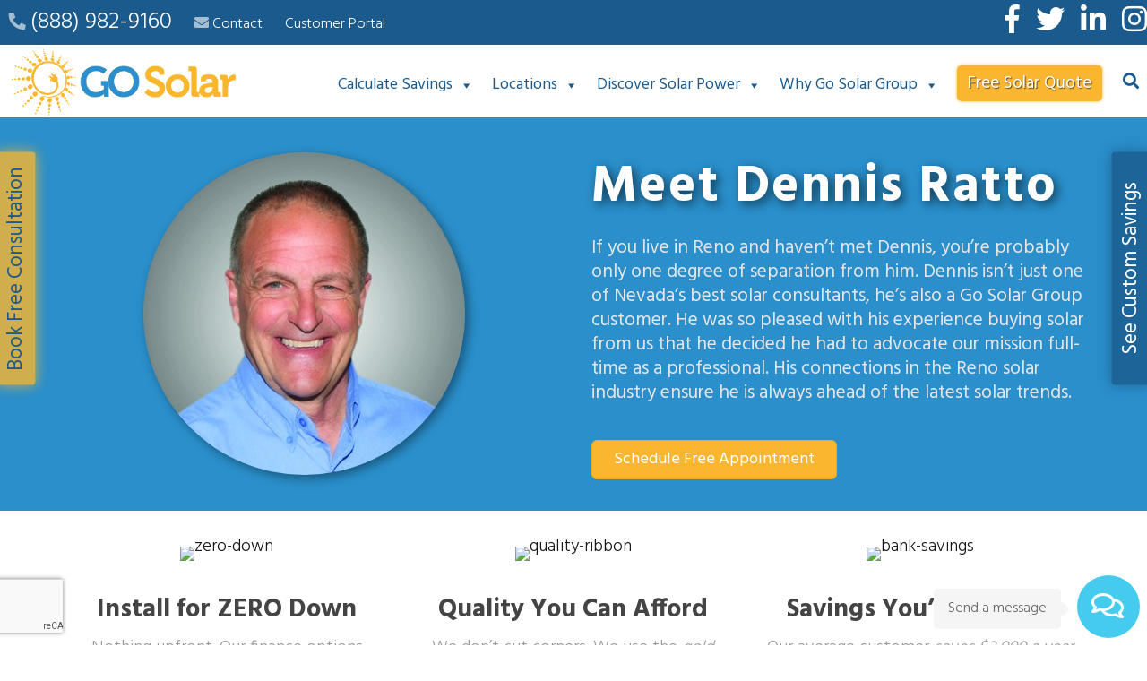

--- FILE ---
content_type: text/html; charset=UTF-8
request_url: https://gsg.wordwoven.com/dennis/
body_size: 16864
content:
<!DOCTYPE html>
<html lang="en-US">
<head>
	<link href="https://fonts.googleapis.com/css2?family=Hind:wght@300;400;700&display=swap" rel="stylesheet">
	<script type="text/javascript">
		var carolinas_phone_number = "843-865-6251";
		var colorado_phone_number = "720-730-5952";
		var florida_phone_number = "239-329-8802";
		var new_mexico_phone_number = "505-302-2725";
		var reno_phone_number = "775-210-8841";
		var san_antonio_phone_number = "210-255-2799";
		var utah_phone_number = "801-783-3310";
	</script>


	<meta charset="UTF-8">
	<meta name="viewport" content="width=device-width, initial-scale=1">
	<meta name="p:domain_verify" content="6168fbe0d6134ad6234c17be63bff078"/>

<title>Dennis Ratto &#8211; Solar Expert | Go Solar Group</title>

<!-- Google Tag Manager for WordPress by gtm4wp.com -->
<script data-cfasync="false" data-pagespeed-no-defer>
	var gtm4wp_datalayer_name = "dataLayer";
	var dataLayer = dataLayer || [];

	const gtm4wp_scrollerscript_debugmode         = false;
	const gtm4wp_scrollerscript_callbacktime      = 100;
	const gtm4wp_scrollerscript_readerlocation    = 150;
	const gtm4wp_scrollerscript_contentelementid  = "content";
	const gtm4wp_scrollerscript_scannertime       = 60;
</script>
<!-- End Google Tag Manager for WordPress by gtm4wp.com -->
<!-- The SEO Framework by Sybre Waaijer -->
<meta name="description" content="Schedule a free in-person solar consultation with solar expert Dennis Ratto" />
<meta property="og:image" content="https://gsg.wordwoven.com/wp-content/uploads/2017/06/Installation-3-e1498512524248.jpg" />
<meta property="og:image:width" content="600" />
<meta property="og:image:height" content="400" />
<meta property="og:image:alt" content="Get a free solar quote for your home or business" />
<meta property="og:locale" content="en_US" />
<meta property="og:type" content="website" />
<meta property="og:title" content="Dennis Ratto &#8211; Solar Expert | Go Solar Group" />
<meta property="og:description" content="Schedule a free in-person solar consultation with solar expert Dennis Ratto" />
<meta property="og:url" content="https://gsg.wordwoven.com/dennis/" />
<meta property="og:site_name" content="Go Solar Group" />
<meta name="twitter:card" content="summary_large_image" />
<meta name="twitter:title" content="Dennis Ratto &#8211; Solar Expert | Go Solar Group" />
<meta name="twitter:description" content="Schedule a free in-person solar consultation with solar expert Dennis Ratto" />
<meta name="twitter:image" content="https://gsg.wordwoven.com/wp-content/uploads/2017/06/Installation-3-e1498512524248.jpg" />
<meta name="twitter:image:alt" content="Get a free solar quote for your home or business" />
<link rel="canonical" href="https://gsg.wordwoven.com/dennis/" />
<!-- / The SEO Framework by Sybre Waaijer | 5.06ms meta | 8.46ms boot -->

<link rel='dns-prefetch' href='//ajax.googleapis.com' />
<link rel='dns-prefetch' href='//use.fontawesome.com' />
<link rel='dns-prefetch' href='//seal-utah.bbb.org' />
<link rel='dns-prefetch' href='//seal.beyondsecurity.com' />
<link rel='dns-prefetch' href='//www.youtube.com' />
<link href='https://fonts.gstatic.com' crossorigin rel='preconnect' />
<link rel='stylesheet' id='gforms_reset_css-css' href='https://gsg.wordwoven.com/wp-content/plugins/gravityforms/css/formreset.min.css?ver=2.4.20' type='text/css' media='all' />
<link rel='stylesheet' id='gforms_formsmain_css-css' href='https://gsg.wordwoven.com/wp-content/plugins/gravityforms/css/formsmain.min.css?ver=2.4.20' type='text/css' media='all' />
<link rel='stylesheet' id='gforms_ready_class_css-css' href='https://gsg.wordwoven.com/wp-content/plugins/gravityforms/css/readyclass.min.css?ver=2.4.20' type='text/css' media='all' />
<link rel='stylesheet' id='gforms_browsers_css-css' href='https://gsg.wordwoven.com/wp-content/plugins/gravityforms/css/browsers.min.css?ver=2.4.20' type='text/css' media='all' />
<link rel='stylesheet' id='wp-block-library-css' href='https://gsg.wordwoven.com/wp-includes/css/dist/block-library/style.min.css?ver=6.3.7' type='text/css' media='all' />
<style id='classic-theme-styles-inline-css' type='text/css'>
/*! This file is auto-generated */
.wp-block-button__link{color:#fff;background-color:#32373c;border-radius:9999px;box-shadow:none;text-decoration:none;padding:calc(.667em + 2px) calc(1.333em + 2px);font-size:1.125em}.wp-block-file__button{background:#32373c;color:#fff;text-decoration:none}
</style>
<style id='global-styles-inline-css' type='text/css'>
body{--wp--preset--color--black: #000000;--wp--preset--color--cyan-bluish-gray: #abb8c3;--wp--preset--color--white: #ffffff;--wp--preset--color--pale-pink: #f78da7;--wp--preset--color--vivid-red: #cf2e2e;--wp--preset--color--luminous-vivid-orange: #ff6900;--wp--preset--color--luminous-vivid-amber: #fcb900;--wp--preset--color--light-green-cyan: #7bdcb5;--wp--preset--color--vivid-green-cyan: #00d084;--wp--preset--color--pale-cyan-blue: #8ed1fc;--wp--preset--color--vivid-cyan-blue: #0693e3;--wp--preset--color--vivid-purple: #9b51e0;--wp--preset--gradient--vivid-cyan-blue-to-vivid-purple: linear-gradient(135deg,rgba(6,147,227,1) 0%,rgb(155,81,224) 100%);--wp--preset--gradient--light-green-cyan-to-vivid-green-cyan: linear-gradient(135deg,rgb(122,220,180) 0%,rgb(0,208,130) 100%);--wp--preset--gradient--luminous-vivid-amber-to-luminous-vivid-orange: linear-gradient(135deg,rgba(252,185,0,1) 0%,rgba(255,105,0,1) 100%);--wp--preset--gradient--luminous-vivid-orange-to-vivid-red: linear-gradient(135deg,rgba(255,105,0,1) 0%,rgb(207,46,46) 100%);--wp--preset--gradient--very-light-gray-to-cyan-bluish-gray: linear-gradient(135deg,rgb(238,238,238) 0%,rgb(169,184,195) 100%);--wp--preset--gradient--cool-to-warm-spectrum: linear-gradient(135deg,rgb(74,234,220) 0%,rgb(151,120,209) 20%,rgb(207,42,186) 40%,rgb(238,44,130) 60%,rgb(251,105,98) 80%,rgb(254,248,76) 100%);--wp--preset--gradient--blush-light-purple: linear-gradient(135deg,rgb(255,206,236) 0%,rgb(152,150,240) 100%);--wp--preset--gradient--blush-bordeaux: linear-gradient(135deg,rgb(254,205,165) 0%,rgb(254,45,45) 50%,rgb(107,0,62) 100%);--wp--preset--gradient--luminous-dusk: linear-gradient(135deg,rgb(255,203,112) 0%,rgb(199,81,192) 50%,rgb(65,88,208) 100%);--wp--preset--gradient--pale-ocean: linear-gradient(135deg,rgb(255,245,203) 0%,rgb(182,227,212) 50%,rgb(51,167,181) 100%);--wp--preset--gradient--electric-grass: linear-gradient(135deg,rgb(202,248,128) 0%,rgb(113,206,126) 100%);--wp--preset--gradient--midnight: linear-gradient(135deg,rgb(2,3,129) 0%,rgb(40,116,252) 100%);--wp--preset--font-size--small: 13px;--wp--preset--font-size--medium: 20px;--wp--preset--font-size--large: 36px;--wp--preset--font-size--x-large: 42px;--wp--preset--spacing--20: 0.44rem;--wp--preset--spacing--30: 0.67rem;--wp--preset--spacing--40: 1rem;--wp--preset--spacing--50: 1.5rem;--wp--preset--spacing--60: 2.25rem;--wp--preset--spacing--70: 3.38rem;--wp--preset--spacing--80: 5.06rem;--wp--preset--shadow--natural: 6px 6px 9px rgba(0, 0, 0, 0.2);--wp--preset--shadow--deep: 12px 12px 50px rgba(0, 0, 0, 0.4);--wp--preset--shadow--sharp: 6px 6px 0px rgba(0, 0, 0, 0.2);--wp--preset--shadow--outlined: 6px 6px 0px -3px rgba(255, 255, 255, 1), 6px 6px rgba(0, 0, 0, 1);--wp--preset--shadow--crisp: 6px 6px 0px rgba(0, 0, 0, 1);}:where(.is-layout-flex){gap: 0.5em;}:where(.is-layout-grid){gap: 0.5em;}body .is-layout-flow > .alignleft{float: left;margin-inline-start: 0;margin-inline-end: 2em;}body .is-layout-flow > .alignright{float: right;margin-inline-start: 2em;margin-inline-end: 0;}body .is-layout-flow > .aligncenter{margin-left: auto !important;margin-right: auto !important;}body .is-layout-constrained > .alignleft{float: left;margin-inline-start: 0;margin-inline-end: 2em;}body .is-layout-constrained > .alignright{float: right;margin-inline-start: 2em;margin-inline-end: 0;}body .is-layout-constrained > .aligncenter{margin-left: auto !important;margin-right: auto !important;}body .is-layout-constrained > :where(:not(.alignleft):not(.alignright):not(.alignfull)){max-width: var(--wp--style--global--content-size);margin-left: auto !important;margin-right: auto !important;}body .is-layout-constrained > .alignwide{max-width: var(--wp--style--global--wide-size);}body .is-layout-flex{display: flex;}body .is-layout-flex{flex-wrap: wrap;align-items: center;}body .is-layout-flex > *{margin: 0;}body .is-layout-grid{display: grid;}body .is-layout-grid > *{margin: 0;}:where(.wp-block-columns.is-layout-flex){gap: 2em;}:where(.wp-block-columns.is-layout-grid){gap: 2em;}:where(.wp-block-post-template.is-layout-flex){gap: 1.25em;}:where(.wp-block-post-template.is-layout-grid){gap: 1.25em;}.has-black-color{color: var(--wp--preset--color--black) !important;}.has-cyan-bluish-gray-color{color: var(--wp--preset--color--cyan-bluish-gray) !important;}.has-white-color{color: var(--wp--preset--color--white) !important;}.has-pale-pink-color{color: var(--wp--preset--color--pale-pink) !important;}.has-vivid-red-color{color: var(--wp--preset--color--vivid-red) !important;}.has-luminous-vivid-orange-color{color: var(--wp--preset--color--luminous-vivid-orange) !important;}.has-luminous-vivid-amber-color{color: var(--wp--preset--color--luminous-vivid-amber) !important;}.has-light-green-cyan-color{color: var(--wp--preset--color--light-green-cyan) !important;}.has-vivid-green-cyan-color{color: var(--wp--preset--color--vivid-green-cyan) !important;}.has-pale-cyan-blue-color{color: var(--wp--preset--color--pale-cyan-blue) !important;}.has-vivid-cyan-blue-color{color: var(--wp--preset--color--vivid-cyan-blue) !important;}.has-vivid-purple-color{color: var(--wp--preset--color--vivid-purple) !important;}.has-black-background-color{background-color: var(--wp--preset--color--black) !important;}.has-cyan-bluish-gray-background-color{background-color: var(--wp--preset--color--cyan-bluish-gray) !important;}.has-white-background-color{background-color: var(--wp--preset--color--white) !important;}.has-pale-pink-background-color{background-color: var(--wp--preset--color--pale-pink) !important;}.has-vivid-red-background-color{background-color: var(--wp--preset--color--vivid-red) !important;}.has-luminous-vivid-orange-background-color{background-color: var(--wp--preset--color--luminous-vivid-orange) !important;}.has-luminous-vivid-amber-background-color{background-color: var(--wp--preset--color--luminous-vivid-amber) !important;}.has-light-green-cyan-background-color{background-color: var(--wp--preset--color--light-green-cyan) !important;}.has-vivid-green-cyan-background-color{background-color: var(--wp--preset--color--vivid-green-cyan) !important;}.has-pale-cyan-blue-background-color{background-color: var(--wp--preset--color--pale-cyan-blue) !important;}.has-vivid-cyan-blue-background-color{background-color: var(--wp--preset--color--vivid-cyan-blue) !important;}.has-vivid-purple-background-color{background-color: var(--wp--preset--color--vivid-purple) !important;}.has-black-border-color{border-color: var(--wp--preset--color--black) !important;}.has-cyan-bluish-gray-border-color{border-color: var(--wp--preset--color--cyan-bluish-gray) !important;}.has-white-border-color{border-color: var(--wp--preset--color--white) !important;}.has-pale-pink-border-color{border-color: var(--wp--preset--color--pale-pink) !important;}.has-vivid-red-border-color{border-color: var(--wp--preset--color--vivid-red) !important;}.has-luminous-vivid-orange-border-color{border-color: var(--wp--preset--color--luminous-vivid-orange) !important;}.has-luminous-vivid-amber-border-color{border-color: var(--wp--preset--color--luminous-vivid-amber) !important;}.has-light-green-cyan-border-color{border-color: var(--wp--preset--color--light-green-cyan) !important;}.has-vivid-green-cyan-border-color{border-color: var(--wp--preset--color--vivid-green-cyan) !important;}.has-pale-cyan-blue-border-color{border-color: var(--wp--preset--color--pale-cyan-blue) !important;}.has-vivid-cyan-blue-border-color{border-color: var(--wp--preset--color--vivid-cyan-blue) !important;}.has-vivid-purple-border-color{border-color: var(--wp--preset--color--vivid-purple) !important;}.has-vivid-cyan-blue-to-vivid-purple-gradient-background{background: var(--wp--preset--gradient--vivid-cyan-blue-to-vivid-purple) !important;}.has-light-green-cyan-to-vivid-green-cyan-gradient-background{background: var(--wp--preset--gradient--light-green-cyan-to-vivid-green-cyan) !important;}.has-luminous-vivid-amber-to-luminous-vivid-orange-gradient-background{background: var(--wp--preset--gradient--luminous-vivid-amber-to-luminous-vivid-orange) !important;}.has-luminous-vivid-orange-to-vivid-red-gradient-background{background: var(--wp--preset--gradient--luminous-vivid-orange-to-vivid-red) !important;}.has-very-light-gray-to-cyan-bluish-gray-gradient-background{background: var(--wp--preset--gradient--very-light-gray-to-cyan-bluish-gray) !important;}.has-cool-to-warm-spectrum-gradient-background{background: var(--wp--preset--gradient--cool-to-warm-spectrum) !important;}.has-blush-light-purple-gradient-background{background: var(--wp--preset--gradient--blush-light-purple) !important;}.has-blush-bordeaux-gradient-background{background: var(--wp--preset--gradient--blush-bordeaux) !important;}.has-luminous-dusk-gradient-background{background: var(--wp--preset--gradient--luminous-dusk) !important;}.has-pale-ocean-gradient-background{background: var(--wp--preset--gradient--pale-ocean) !important;}.has-electric-grass-gradient-background{background: var(--wp--preset--gradient--electric-grass) !important;}.has-midnight-gradient-background{background: var(--wp--preset--gradient--midnight) !important;}.has-small-font-size{font-size: var(--wp--preset--font-size--small) !important;}.has-medium-font-size{font-size: var(--wp--preset--font-size--medium) !important;}.has-large-font-size{font-size: var(--wp--preset--font-size--large) !important;}.has-x-large-font-size{font-size: var(--wp--preset--font-size--x-large) !important;}
.wp-block-navigation a:where(:not(.wp-element-button)){color: inherit;}
:where(.wp-block-post-template.is-layout-flex){gap: 1.25em;}:where(.wp-block-post-template.is-layout-grid){gap: 1.25em;}
:where(.wp-block-columns.is-layout-flex){gap: 2em;}:where(.wp-block-columns.is-layout-grid){gap: 2em;}
.wp-block-pullquote{font-size: 1.5em;line-height: 1.6;}
</style>
<link rel='stylesheet' id='fl-builder-layout-17071-css' href='https://gsg.wordwoven.com/wp-content/uploads/bb-plugin/cache/17071-layout.css?ver=f1c39b3402afa070fe2b11231d4842d0' type='text/css' media='all' />
<link rel='stylesheet' id='awsm-jobs-general-css' href='https://gsg.wordwoven.com/wp-content/plugins/wp-job-openings/assets/css/general.min.css?ver=3.4.2' type='text/css' media='all' />
<link rel='stylesheet' id='awsm-jobs-style-css' href='https://gsg.wordwoven.com/wp-content/plugins/wp-job-openings/assets/css/style.min.css?ver=3.4.2' type='text/css' media='all' />
<link rel='stylesheet' id='animate-css' href='https://gsg.wordwoven.com/wp-content/plugins/wp-quiz/assets/frontend/css/animate.css?ver=3.6.0' type='text/css' media='all' />
<link rel='stylesheet' id='wp-quiz-css' href='https://gsg.wordwoven.com/wp-content/plugins/wp-quiz/assets/frontend/css/wp-quiz.css?ver=2.0.10' type='text/css' media='all' />
<link rel='stylesheet' id='megamenu-css' href='https://gsg.wordwoven.com/wp-content/uploads/maxmegamenu/style.css?ver=e9456b' type='text/css' media='all' />
<link rel='stylesheet' id='dashicons-css' href='https://gsg.wordwoven.com/wp-includes/css/dashicons.min.css?ver=6.3.7' type='text/css' media='all' />
<link rel='stylesheet' id='jquery-ui-style-css' href='https://ajax.googleapis.com/ajax/libs/jqueryui/1.12.1/themes/smoothness/jquery-ui.css' type='text/css' media='all' />
<link rel='stylesheet' id='custom_theme-css' href='https://gsg.wordwoven.com/wp-content/themes/gigarush/style.css?ver=1.1' type='text/css' media='all' />
<link rel='stylesheet' id='custom_styles-css' href='https://gsg.wordwoven.com/wp-content/themes/gigarush/_css/custom_styles.css?ver=1.2' type='text/css' media='all' />
<link rel='stylesheet' id='font-awesome-5-css' href='https://use.fontawesome.com/releases/v5.6.3/css/all.css' type='text/css' media='all' integrity='sha384-UHRtZLI+pbxtHCWp1t77Bi1L4ZtiqrqD80Kn4Z8NTSRyMA2Fd33n5dQ8lWUE00s/' crossorigin='anonymous' />
<link rel='stylesheet' id='pp-animate-css' href='https://gsg.wordwoven.com/wp-content/plugins/bbpowerpack/assets/css/animate.min.css?ver=3.5.1' type='text/css' media='all' />
<script type='text/javascript' src='https://gsg.wordwoven.com/wp-includes/js/jquery/jquery.min.js?ver=3.7.0' id='jquery-core-js'></script>
<script type='text/javascript' src='https://gsg.wordwoven.com/wp-content/plugins/gravityforms/js/jquery.json.min.js?ver=2.4.20' id='gform_json-js'></script>
<script type='text/javascript' id='gform_gravityforms-js-extra'>
/* <![CDATA[ */
var gf_global = {"gf_currency_config":{"name":"U.S. Dollar","symbol_left":"$","symbol_right":"","symbol_padding":"","thousand_separator":",","decimal_separator":".","decimals":2},"base_url":"https:\/\/gsg.wordwoven.com\/wp-content\/plugins\/gravityforms","number_formats":[],"spinnerUrl":"https:\/\/gsg.wordwoven.com\/wp-content\/plugins\/gravityforms\/images\/spinner.gif"};
var gf_global = {"gf_currency_config":{"name":"U.S. Dollar","symbol_left":"$","symbol_right":"","symbol_padding":"","thousand_separator":",","decimal_separator":".","decimals":2},"base_url":"https:\/\/gsg.wordwoven.com\/wp-content\/plugins\/gravityforms","number_formats":[],"spinnerUrl":"https:\/\/gsg.wordwoven.com\/wp-content\/plugins\/gravityforms\/images\/spinner.gif"};
/* ]]> */
</script>
<script type='text/javascript' src='https://gsg.wordwoven.com/wp-content/plugins/gravityforms/js/gravityforms.min.js?ver=2.4.20' id='gform_gravityforms-js'></script>
<script type='text/javascript' src='https://gsg.wordwoven.com/wp-content/plugins/gravityforms/js/placeholders.jquery.min.js?ver=2.4.20' id='gform_placeholder-js'></script>
<script type='text/javascript' src='https://gsg.wordwoven.com/wp-content/plugins/duracelltomi-google-tag-manager/js/analytics-talk-content-tracking.js?ver=1.18.1' id='gtm4wp-scroll-tracking-js'></script>
<script type='text/javascript' src='https://ajax.googleapis.com/ajax/libs/jqueryui/1.12.1/jquery-ui.min.js' id='jquery_ui_core-js'></script>
<script type='text/javascript' src='https://gsg.wordwoven.com/wp-content/themes/gigarush/_js/js_library.js?ver=1.2' id='js_library-js'></script>
<script type='text/javascript' src='https://gsg.wordwoven.com/wp-content/themes/gigarush/_js/custom_library.js?ver=1.2' id='custom_library-js'></script>
<link rel="https://api.w.org/" href="https://gsg.wordwoven.com/wp-json/" /><link rel="alternate" type="application/json" href="https://gsg.wordwoven.com/wp-json/wp/v2/pages/17071" /><link rel="EditURI" type="application/rsd+xml" title="RSD" href="https://gsg.wordwoven.com/xmlrpc.php?rsd" />
		<script>
			var bb_powerpack = {
				ajaxurl: 'https://gsg.wordwoven.com/wp-admin/admin-ajax.php'
			};
		</script>
		
<!-- Google Tag Manager for WordPress by gtm4wp.com -->
<!-- GTM Container placement set to manual -->
<script data-cfasync="false" data-pagespeed-no-defer>
	var dataLayer_content = {"pageTitle":"Dennis Ratto &#8211; Solar Expert | Go Solar Group","pagePostType":"page","pagePostType2":"single-page","pagePostAuthor":"gosolar"};
	dataLayer.push( dataLayer_content );
</script>
<script data-cfasync="false">
(function(w,d,s,l,i){w[l]=w[l]||[];w[l].push({'gtm.start':
new Date().getTime(),event:'gtm.js'});var f=d.getElementsByTagName(s)[0],
j=d.createElement(s),dl=l!='dataLayer'?'&l='+l:'';j.async=true;j.src=
'//www.googletagmanager.com/gtm.js?id='+i+dl;f.parentNode.insertBefore(j,f);
})(window,document,'script','dataLayer','GTM-5NLM9C');
</script>
<!-- End Google Tag Manager -->
<!-- End Google Tag Manager for WordPress by gtm4wp.com --><link rel="icon" href="https://gsg.wordwoven.com/wp-content/uploads/2016/01/GSG144x144.png" sizes="32x32" />
<link rel="icon" href="https://gsg.wordwoven.com/wp-content/uploads/2016/01/GSG144x144.png" sizes="192x192" />
<link rel="apple-touch-icon" href="https://gsg.wordwoven.com/wp-content/uploads/2016/01/GSG144x144.png" />
<meta name="msapplication-TileImage" content="https://gsg.wordwoven.com/wp-content/uploads/2016/01/GSG144x144.png" />
<script>				
jQuery(document).ready(function($){ //fire on DOM ready	
	var form_container = '#content_form';

	$(form_container + ' .content_campaign_formfield input').val('Ralph Andersen Landing Page');
	//$(form_container + ' .territory_formfield input').val('');
	$(form_container + ' .form_type_formfield input').val('Content');
	$(form_container + ' .email_campaign_formfield input').val('Standard');
	//$(form_container + ' .allow_duplicates_formfield input').val('1');
	//$(form_container + ' .stay_on_page_formfield input').val('1');
	//$(form_container + ' .form-header-text span').html('');
	//$(form_container + ' .form_submit_button').val('Free Solar Quote');	
  });						
</script><style type="text/css">/** Mega Menu CSS: fs **/</style>
<script>
 jQuery(document).ready(function($){ //fire on DOM ready
	var form_container = '#popup_form';

	$(form_container + ' .content_campaign_formfield input').val('2022 Powerwall Promo');
	$(form_container + ' .territory_formfield input').val('');
	$(form_container + ' .form_type_formfield input').val('Content');
	$(form_container + ' .email_campaign_formfield input').val('Standard');
	//$(form_container + ' .allow_duplicates_formfield input').val('1');
	//$(form_container + ' .stay_on_page_formfield input').val('1');
	$(form_container + ' .form-header-text span').html('');
	$(form_container + ' .form_submit_button').val('Enter to Win');
  });
</script>
</head>
<body class="page-template-default page page-id-17071 wp-custom-logo fl-builder mega-menu-primary">

<!-- GTM Container placement set to manual -->
<!-- Google Tag Manager (noscript) -->
				<noscript><iframe src="https://www.googletagmanager.com/ns.html?id=GTM-5NLM9C" height="0" width="0" style="display:none;visibility:hidden" aria-hidden="true"></iframe></noscript>
<!-- End Google Tag Manager (noscript) -->	    <header id="main-header">
		<div id="at-top">
			<div id="at-top-container">
				<span id="header-telephone-span">
					<i id="header-telephone-icon" class="fas fa-phone"></i>
					<a id="header-telephone" href="tel:8889829160">(888) 982-9160</a>
				</span>
				<a id="header-contact" href="/contact-us/"><i id="header-contact-icon" class="fas fa-envelope"></i> Contact</a>
				<a id="header-customer" href="/login/">Customer Portal</a>

				<div id="header-social">
					<span itemscope itemtype="http://schema.org/Organization">
						<a itemprop="sameAs" href="https://www.facebook.com/gosolargroup" target="_blank" title="Facebook" aria-label="Facebook" role="button">
							<i class="fab fa-facebook-f"></i>
						</a>
					</span>
					<span itemscope itemtype="http://schema.org/Organization">
						<a itemprop="sameAs" href="https://twitter.com/gosolargroup" target="_blank" title="Twitter" aria-label="Twitter" role="button">
							<i class="fab fa-twitter"></i>
						</a>
					</span>
						<span itemscope itemtype="http://schema.org/Organization">
						<a itemprop="sameAs" href="https://www.linkedin.com/company/go-solar-group" target="_blank" title="LinkedIn" aria-label="LinkedIn" role="button">
							<i class="fab fa-linkedin-in"></i>
						</a>
					</span>
					<span itemscope itemtype="http://schema.org/Organization">
						<a itemprop="sameAs" href="https://www.instagram.com/gosolargroup/" target="_blank" title="Instagram" aria-label="Instagram" role="button">
							<i class="fab fa-instagram"></i>
						</a>
					</span>
				</div>
			</div>
		</div>
	   	<div id="header_header" class="clearfix">
			<div id="header-container">
				<div id="logo_div"><a href="https://gsg.wordwoven.com/" class="custom-logo-link" rel="home"><img width="398" height="115" src="https://gsg.wordwoven.com/wp-content/uploads/2017/12/Go-Solar-Group-logo-296x300.png" class="custom-logo" alt="Reno NV and Utah&#039;s Best Solar Company" decoding="async" srcset="https://gsg.wordwoven.com/wp-content/uploads/2017/12/Go-Solar-Group-logo-296x300.png 398w, https://gsg.wordwoven.com/wp-content/uploads/2017/12/Go-Solar-Group-logo-296x300-300x87.png 300w" sizes="(max-width: 398px) 100vw, 398px" /></a></div>
				<div id="header_mobile_toggle"><button id="mobile-menu-button" class="cmn-toggle-switch cmn-toggle-switch__htx"><span>≡ Menu</span></button></div>
				<div id="header_search">
					<button id="header_search_button" type="button"><i class="fas fa-search" aria-hidden="true"></i></button>
					<div id="header_search_input">
						<form role="search" method="get" id="searchform" class="searchform" action="/">
						   <input value="" name="s" id="s" type="text" placeholder="Search">
						</form>
						<div id="header_search_close"></div>
					</div>
				</div>
				<nav id="site-header-menu">
				  						  <div id="mega-menu-wrap-primary" class="mega-menu-wrap"><div class="mega-menu-toggle"><div class="mega-toggle-blocks-left"></div><div class="mega-toggle-blocks-center"></div><div class="mega-toggle-blocks-right"><div class='mega-toggle-block mega-menu-toggle-block mega-toggle-block-1' id='mega-toggle-block-1' tabindex='0'><span class='mega-toggle-label' role='button' aria-expanded='false'><span class='mega-toggle-label-closed'></span><span class='mega-toggle-label-open'></span></span></div></div></div><ul id="mega-menu-primary" class="mega-menu max-mega-menu mega-menu-horizontal mega-no-js" data-event="hover_intent" data-effect="fade_up" data-effect-speed="200" data-effect-mobile="disabled" data-effect-speed-mobile="0" data-mobile-force-width="false" data-second-click="go" data-document-click="collapse" data-vertical-behaviour="standard" data-breakpoint="1260" data-unbind="true" data-mobile-state="collapse_all" data-hover-intent-timeout="300" data-hover-intent-interval="100"><li class='mega-menu-item mega-menu-item-type-custom mega-menu-item-object-custom mega-menu-item-has-children mega-align-bottom-left mega-menu-flyout mega-menu-item-25592' id='mega-menu-item-25592'><a class="mega-menu-link" aria-haspopup="true" aria-expanded="false" tabindex="0">Calculate Savings<span class="mega-indicator"></span></a>
<ul class="mega-sub-menu">
<li class='mega-menu-item mega-menu-item-type-post_type mega-menu-item-object-page mega-menu-item-25593' id='mega-menu-item-25593'><a class="mega-menu-link" href="https://gsg.wordwoven.com/utah-residential-solar-panels/">SLC, Utah</a></li><li class='mega-menu-item mega-menu-item-type-post_type mega-menu-item-object-page mega-menu-item-25594' id='mega-menu-item-25594'><a class="mega-menu-link" href="https://gsg.wordwoven.com/nevada-residential-solar-panels/">Reno, Nevada</a></li><li class='mega-menu-item mega-menu-item-type-post_type mega-menu-item-object-page mega-menu-item-25595' id='mega-menu-item-25595'><a class="mega-menu-link" href="https://gsg.wordwoven.com/san-antonio-tx-residential-solar-panels/">San Antonio, Texas</a></li><li class='mega-menu-item mega-menu-item-type-post_type mega-menu-item-object-page mega-menu-item-25596' id='mega-menu-item-25596'><a class="mega-menu-link" href="https://gsg.wordwoven.com/new-mexico-residential-solar-panels/">Albuquerque-Santa Fe, NM</a></li></ul>
</li><li class='mega-menu-item mega-menu-item-type-custom mega-menu-item-object-custom mega-menu-item-has-children mega-align-bottom-left mega-menu-flyout mega-menu-item-14359' id='mega-menu-item-14359'><a class="mega-menu-link" aria-haspopup="true" aria-expanded="false" tabindex="0">Locations<span class="mega-indicator"></span></a>
<ul class="mega-sub-menu">
<li class='mega-menu-item mega-menu-item-type-post_type mega-menu-item-object-page mega-menu-item-14368' id='mega-menu-item-14368'><a class="mega-menu-link" href="https://gsg.wordwoven.com/utah/">SLC, Utah</a></li><li class='mega-menu-item mega-menu-item-type-post_type mega-menu-item-object-page mega-menu-item-14369' id='mega-menu-item-14369'><a class="mega-menu-link" href="https://gsg.wordwoven.com/reno-nevada/">Reno, Nevada</a></li><li class='mega-menu-item mega-menu-item-type-post_type mega-menu-item-object-page mega-menu-item-19761' id='mega-menu-item-19761'><a class="mega-menu-link" href="https://gsg.wordwoven.com/san-antonio-texas/">San Antonio, Texas</a></li><li class='mega-menu-item mega-menu-item-type-post_type mega-menu-item-object-page mega-menu-item-22701' id='mega-menu-item-22701'><a class="mega-menu-link" href="https://gsg.wordwoven.com/new-mexico/">Albuquerque-Santa Fe, NM</a></li></ul>
</li><li class='mega-menu-item mega-menu-item-type-custom mega-menu-item-object-custom mega-menu-item-has-children mega-menu-megamenu mega-align-bottom-left mega-menu-grid mega-menu-item-14360' id='mega-menu-item-14360'><a class="mega-menu-link" aria-haspopup="true" aria-expanded="false" tabindex="0">Discover Solar Power<span class="mega-indicator"></span></a>
<ul class="mega-sub-menu">
<li class='mega-menu-row' id='mega-menu-14360-0'>
	<ul class="mega-sub-menu">
<li class='mega-menu-column mega-menu-columns-4-of-12' id='mega-menu-14360-0-0'>
		<ul class="mega-sub-menu">
<li class='mega-menu-item mega-menu-item-type-widget widget_nav_menu mega-menu-item-nav_menu-9' id='mega-menu-item-nav_menu-9'><h4 class="mega-block-title">Incentives by Location</h4><div class="menu-discover-incentives-container"><ul id="menu-discover-incentives" class="menu"><li id="menu-item-25597" class="menu-item menu-item-type-post_type menu-item-object-page menu-item-25597"><a href="https://gsg.wordwoven.com/incentives-rebates-savings/">Solar Incentives Home Base</a></li>
<li id="menu-item-25598" class="menu-item menu-item-type-post_type menu-item-object-page menu-item-25598"><a href="https://gsg.wordwoven.com/utah-solar-power-savings-and-incentives/">Salt Lake City, Utah Incentives</a></li>
<li id="menu-item-25599" class="menu-item menu-item-type-post_type menu-item-object-page menu-item-25599"><a href="https://gsg.wordwoven.com/nevada-solar-power-savings/">Reno, Nevada Solar Incentives</a></li>
<li id="menu-item-25600" class="menu-item menu-item-type-post_type menu-item-object-page menu-item-25600"><a href="https://gsg.wordwoven.com/san-antonio-solar-power-savings/">San Antonio, Texas Incentives</a></li>
<li id="menu-item-25601" class="menu-item menu-item-type-post_type menu-item-object-page menu-item-25601"><a href="https://gsg.wordwoven.com/new-mexico-solar-power-savings/">Albuquerque-Santa Fe, NM Incentives</a></li>
<li id="menu-item-25602" class="menu-item menu-item-type-post_type menu-item-object-page menu-item-25602"><a href="https://gsg.wordwoven.com/solar-referral-program-incentives/">Go Solar Group Referral Programs</a></li>
</ul></div></li>		</ul>
</li><li class='mega-menu-column mega-menu-columns-4-of-12' id='mega-menu-14360-0-1'>
		<ul class="mega-sub-menu">
<li class='mega-menu-item mega-menu-item-type-widget widget_nav_menu mega-menu-item-nav_menu-8' id='mega-menu-item-nav_menu-8'><h4 class="mega-block-title">Solar Solutions</h4><div class="menu-discover-backup-container"><ul id="menu-discover-backup" class="menu"><li id="menu-item-24151" class="menu-item menu-item-type-post_type menu-item-object-page menu-item-24151"><a href="https://gsg.wordwoven.com/products/">Solar Product Suite</a></li>
<li id="menu-item-22203" class="menu-item menu-item-type-post_type menu-item-object-page menu-item-22203"><a href="https://gsg.wordwoven.com/battery-backup-levels/">Battery Backup Levels</a></li>
</ul></div></li><li class='mega-menu-item mega-menu-item-type-widget widget_nav_menu mega-menu-item-nav_menu-3' id='mega-menu-item-nav_menu-3'><h4 class="mega-block-title">Solar Information</h4><div class="menu-discover-general-container"><ul id="menu-discover-general" class="menu"><li id="menu-item-24483" class="menu-item menu-item-type-post_type menu-item-object-page menu-item-24483"><a href="https://gsg.wordwoven.com/2020-knowledge-base/">2020 Knowledge Base</a></li>
<li id="menu-item-24216" class="menu-item menu-item-type-post_type menu-item-object-page menu-item-24216"><a href="https://gsg.wordwoven.com/glossary/">Solar Glossary</a></li>
<li id="menu-item-19512" class="menu-item menu-item-type-post_type menu-item-object-page menu-item-19512"><a href="https://gsg.wordwoven.com/solar-energy-faq-and-information/">Solar Energy FAQs</a></li>
<li id="menu-item-19513" class="menu-item menu-item-type-post_type menu-item-object-page menu-item-19513"><a href="https://gsg.wordwoven.com/how-do-solar-panels-work/">How Do Solar Panels Work?</a></li>
<li id="menu-item-25304" class="menu-item menu-item-type-post_type menu-item-object-page menu-item-25304"><a href="https://gsg.wordwoven.com/off-grid-solar-panel-system-faqs/">Off-Grid Solar Panel FAQs</a></li>
</ul></div></li>		</ul>
</li><li class='mega-menu-column mega-blog-menu-column mega-menu-columns-4-of-12 blog-menu-column' id='mega-menu-14360-0-2'>
		<ul class="mega-sub-menu">
<li class='mega-menu-item mega-menu-item-type-widget widget_nav_menu mega-menu-item-nav_menu-6' id='mega-menu-item-nav_menu-6'><h4 class="mega-block-title">Blog</h4><div class="menu-discover-blog-container"><ul id="menu-discover-blog" class="menu"><li id="menu-item-19768" class="menu-item menu-item-type-post_type menu-item-object-page menu-item-19768"><a href="https://gsg.wordwoven.com/blog/">Blog Home Page</a></li>
</ul></div></li><li class='mega-menu-item mega-menu-item-type-widget widget_nav_menu mega-menu-item-nav_menu-7' id='mega-menu-item-nav_menu-7'><h4 class="mega-block-title">Blog Categories</h4><div class="menu-discover-blog-categories-container"><ul id="menu-discover-blog-categories" class="menu"><li id="menu-item-19720" class="menu-item menu-item-type-taxonomy menu-item-object-category menu-item-19720"><a href="https://gsg.wordwoven.com/category/utah/">Salt Lake City, Utah</a></li>
<li id="menu-item-19502" class="menu-item menu-item-type-taxonomy menu-item-object-category menu-item-19502"><a href="https://gsg.wordwoven.com/category/nevada/">Reno, Nevada</a></li>
<li id="menu-item-19717" class="menu-item menu-item-type-taxonomy menu-item-object-category menu-item-19717"><a href="https://gsg.wordwoven.com/category/san-antonio/">San Antonio, Texas</a></li>
<li id="menu-item-19716" class="menu-item menu-item-type-taxonomy menu-item-object-category menu-item-19716"><a href="https://gsg.wordwoven.com/category/learn-solar-power/">Learn Solar Power</a></li>
<li id="menu-item-19721" class="menu-item menu-item-type-taxonomy menu-item-object-category menu-item-19721"><a href="https://gsg.wordwoven.com/category/solar-products-info/">Solar Products Info</a></li>
<li id="menu-item-19718" class="menu-item menu-item-type-taxonomy menu-item-object-category menu-item-19718"><a href="https://gsg.wordwoven.com/category/solar-quiz/">Solar Quizzes</a></li>
<li id="menu-item-19719" class="menu-item menu-item-type-taxonomy menu-item-object-category menu-item-19719"><a href="https://gsg.wordwoven.com/category/thought-leadership/">Thought Leadership</a></li>
</ul></div></li>		</ul>
</li>	</ul>
</li></ul>
</li><li class='mega-menu-item mega-menu-item-type-custom mega-menu-item-object-custom mega-menu-item-has-children mega-align-bottom-left mega-menu-flyout mega-menu-item-14361' id='mega-menu-item-14361'><a class="mega-menu-link" aria-haspopup="true" aria-expanded="false" tabindex="0">Why Go Solar Group<span class="mega-indicator"></span></a>
<ul class="mega-sub-menu">
<li class='mega-menu-item mega-menu-item-type-post_type mega-menu-item-object-page mega-menu-item-14385' id='mega-menu-item-14385'><a class="mega-menu-link" href="https://gsg.wordwoven.com/about-us/">Meet The Team</a></li><li class='mega-menu-item mega-menu-item-type-post_type mega-menu-item-object-page mega-menu-item-14386' id='mega-menu-item-14386'><a class="mega-menu-link" href="https://gsg.wordwoven.com/solar-panel-and-installation-company-reviews/">Go Solar Reviews</a></li><li class='mega-menu-item mega-menu-item-type-custom mega-menu-item-object-custom mega-menu-item-has-children mega-menu-item-14403' id='mega-menu-item-14403'><a class="mega-menu-link" href="/utah-solar-stories-customer-reviews/" aria-haspopup="true" aria-expanded="false">Customer Success<span class="mega-indicator"></span></a>
	<ul class="mega-sub-menu">
<li class='mega-menu-item mega-menu-item-type-post_type mega-menu-item-object-page mega-menu-item-14516' id='mega-menu-item-14516'><a class="mega-menu-link" href="https://gsg.wordwoven.com/why-solar-panel-prices-are-worth-it-wayne-sumner-success/">Wayne Sumner</a></li><li class='mega-menu-item mega-menu-item-type-post_type mega-menu-item-object-page mega-menu-item-14404' id='mega-menu-item-14404'><a class="mega-menu-link" href="https://gsg.wordwoven.com/solar-panel-quotes-cummings-customer-testimonial/">Steve Cummings</a></li><li class='mega-menu-item mega-menu-item-type-post_type mega-menu-item-object-page mega-menu-item-14452' id='mega-menu-item-14452'><a class="mega-menu-link" href="https://gsg.wordwoven.com/utah-solar-install-customer-success-dave-eckersley/">Dave Eckersley</a></li><li class='mega-menu-item mega-menu-item-type-post_type mega-menu-item-object-page mega-menu-item-14405' id='mega-menu-item-14405'><a class="mega-menu-link" href="https://gsg.wordwoven.com/solar-power-system-andrew-morgeneggs-success-video/">Andrew Morgenegg</a></li>	</ul>
</li><li class='mega-menu-item mega-menu-item-type-post_type mega-menu-item-object-page mega-menu-item-14387' id='mega-menu-item-14387'><a class="mega-menu-link" href="https://gsg.wordwoven.com/give-solar-how-it-works/">Humanitarian Work</a></li><li class='mega-menu-item mega-menu-item-type-post_type mega-menu-item-object-page mega-menu-item-15868' id='mega-menu-item-15868'><a class="mega-menu-link" href="https://gsg.wordwoven.com/press-releases/">Press Releases</a></li><li class='mega-menu-item mega-menu-item-type-post_type mega-menu-item-object-page mega-menu-item-22878' id='mega-menu-item-22878'><a class="mega-menu-link" href="https://gsg.wordwoven.com/careers/">Careers</a></li><li class='mega-menu-item mega-menu-item-type-post_type mega-menu-item-object-page mega-menu-item-14390' id='mega-menu-item-14390'><a class="mega-menu-link" href="https://gsg.wordwoven.com/contact-us/">Contact Us</a></li></ul>
</li><li class='mega-quote-btn mega-menu-item mega-menu-item-type-post_type mega-menu-item-object-page mega-align-bottom-left mega-menu-flyout mega-menu-item-14409 quote-btn' id='mega-menu-item-14409'><a class="mega-menu-link" href="https://gsg.wordwoven.com/get-a-solar-quote/" tabindex="0">Free Solar Quote</a></li><li id="menu_search_box"><form role="search" method="get" id="searchform" class="searchform" action="/">
			<input value="" name="s" id="s" type="text">
			<button type="submit"><i class="fas fa-search" aria-hidden="true"></i></button>
		</form></li></ul></div>				  				</nav><!-- .site-header-menu -->
			</div>
		</div>
    </header>
    <div id="main">
	   <div id='main_wrapper'>

					<div class="fl-builder-content fl-builder-content-17071 fl-builder-content-primary fl-builder-global-templates-locked" data-post-id="17071"><div class="fl-row fl-row-full-width fl-row-bg-color fl-node-5c1ab4551c08f" data-node="5c1ab4551c08f">
	<div class="fl-row-content-wrap">
						<div class="fl-row-content fl-row-fixed-width fl-node-content">
		
<div class="fl-col-group fl-node-5c1ab4551c087 fl-col-group-equal-height fl-col-group-align-center" data-node="5c1ab4551c087">
			<div class="fl-col fl-node-5c1ab4551c08c fl-col-small" data-node="5c1ab4551c08c">
	<div class="fl-col-content fl-node-content">
	<div class="fl-module fl-module-photo fl-node-5c1ab6571c03f circle-img shadow-img" data-node="5c1ab6571c03f">
	<div class="fl-module-content fl-node-content">
		<div class="fl-photo fl-photo-align-center" itemscope itemtype="https://schema.org/ImageObject">
	<div class="fl-photo-content fl-photo-img-jpg">
				<img decoding="async" loading="lazy" width="359" height="360" class="fl-photo-img wp-image-16700" src="https://gosolargroup.com/wp-content/uploads/2018/05/dennis-color-and-size-1.jpg" alt="5x5 background" itemprop="image" title="5x5 background" srcset="https://gsg.wordwoven.com/wp-content/uploads/2018/05/dennis-color-and-size-1.jpg 359w, https://gsg.wordwoven.com/wp-content/uploads/2018/05/dennis-color-and-size-1-150x150.jpg 150w, https://gsg.wordwoven.com/wp-content/uploads/2018/05/dennis-color-and-size-1-300x300.jpg 300w, https://gsg.wordwoven.com/wp-content/uploads/2018/05/dennis-color-and-size-1-350x350.jpg 350w" sizes="(max-width: 359px) 100vw, 359px" />
					</div>
	</div>
	</div>
</div>
	</div>
</div>
			<div class="fl-col fl-node-5c1ab4551c08d" data-node="5c1ab4551c08d">
	<div class="fl-col-content fl-node-content">
	<div class="fl-module fl-module-heading fl-node-5c1ab4551c08e" data-node="5c1ab4551c08e">
	<div class="fl-module-content fl-node-content">
		<h1 class="fl-heading">
		<span class="fl-heading-text">Meet Dennis Ratto</span>
	</h1>
	</div>
</div>
<div class="fl-module fl-module-rich-text fl-node-5c1ab4551c092" data-node="5c1ab4551c092">
	<div class="fl-module-content fl-node-content">
		<div class="fl-rich-text">
	<p style="text-align: left;"><span style="font-weight: 400; font-size: 1.3rem; color: #e6e6e6;">If you live in Reno and haven’t met Dennis, you’re probably only one degree of separation from him. Dennis isn’t just one of Nevada’s best solar consultants, he’s also a Go Solar Group customer. He was so pleased with his experience buying solar from us that he decided he had to advocate our mission full-time as a professional. His connections in the Reno solar industry ensure he is always ahead of the latest solar trends.</span></p>
</div>
	</div>
</div>
<div class="fl-module fl-module-button fl-node-5c1ab4551c091" data-node="5c1ab4551c091">
	<div class="fl-module-content fl-node-content">
		<div class="fl-button-wrap fl-button-width-auto fl-button-left">
			<a href="#appointment-form" target="_self" class="fl-button" role="button">
							<span class="fl-button-text">Schedule Free Appointment</span>
					</a>
</div>
	</div>
</div>
	</div>
</div>
	</div>
		</div>
	</div>
</div>
<div class="fl-row fl-row-fixed-width fl-row-bg-none fl-node-5c1ab4551c093" data-node="5c1ab4551c093">
	<div class="fl-row-content-wrap">
						<div class="fl-row-content fl-row-fixed-width fl-node-content">
		
<div class="fl-col-group fl-node-5c1ab4551c094" data-node="5c1ab4551c094">
			<div class="fl-col fl-node-5c1ab4551c095 fl-col-small" data-node="5c1ab4551c095">
	<div class="fl-col-content fl-node-content">
	<div class="fl-module fl-module-photo fl-node-5c1ab4551c0a0" data-node="5c1ab4551c0a0">
	<div class="fl-module-content fl-node-content">
		<div class="fl-photo fl-photo-align-center" itemscope itemtype="https://schema.org/ImageObject">
	<div class="fl-photo-content fl-photo-img-png">
				<img decoding="async" loading="lazy" width="166" height="227" class="fl-photo-img wp-image-15853" src="https://gosolargroup.com/wp-content/uploads/2018/04/zero-down.png" alt="zero-down" itemprop="image" title="zero-down"  />
					</div>
	</div>
	</div>
</div>
<div class="fl-module fl-module-html fl-node-5c1ab4551c0a3" data-node="5c1ab4551c0a3">
	<div class="fl-module-content fl-node-content">
		<div class="fl-html">
	<div style="text-align:center">
    <h2 style="color:#444444; margin-bottom:0;">Install for ZERO Down</h2>
    <p style="color: #999999; margin-top:8px">Nothing upfront. Our finance options make going solar easier than ever.</p>
</div></div>
	</div>
</div>
	</div>
</div>
			<div class="fl-col fl-node-5c1ab4551c096 fl-col-small" data-node="5c1ab4551c096">
	<div class="fl-col-content fl-node-content">
	<div class="fl-module fl-module-photo fl-node-5c1ab4551c09f" data-node="5c1ab4551c09f">
	<div class="fl-module-content fl-node-content">
		<div class="fl-photo fl-photo-align-center" itemscope itemtype="https://schema.org/ImageObject">
	<div class="fl-photo-content fl-photo-img-png">
				<img decoding="async" loading="lazy" width="166" height="227" class="fl-photo-img wp-image-15855" src="https://gosolargroup.com/wp-content/uploads/2018/04/quality-ribbon.png" alt="quality-ribbon" itemprop="image" title="quality-ribbon"  />
					</div>
	</div>
	</div>
</div>
<div class="fl-module fl-module-html fl-node-5c1ab4551c0a4" data-node="5c1ab4551c0a4">
	<div class="fl-module-content fl-node-content">
		<div class="fl-html">
	<div style="text-align:center">
    <h2 style="color:#444444; margin-bottom:0;">Quality You Can Afford</h2>
    <p style="color: #999999; margin-top:8px">We don’t cut corners. We use the <em>gold standard</em> products at <em>bargain prices.</em></p>
</div></div>
	</div>
</div>
	</div>
</div>
			<div class="fl-col fl-node-5c1ab4551c097 fl-col-small" data-node="5c1ab4551c097">
	<div class="fl-col-content fl-node-content">
	<div class="fl-module fl-module-photo fl-node-5c1ab4551c0a1" data-node="5c1ab4551c0a1">
	<div class="fl-module-content fl-node-content">
		<div class="fl-photo fl-photo-align-center" itemscope itemtype="https://schema.org/ImageObject">
	<div class="fl-photo-content fl-photo-img-png">
				<img decoding="async" loading="lazy" width="166" height="227" class="fl-photo-img wp-image-15856" src="https://gosolargroup.com/wp-content/uploads/2018/04/bank-savings.png" alt="bank-savings" itemprop="image" title="bank-savings"  />
					</div>
	</div>
	</div>
</div>
<div class="fl-module fl-module-html fl-node-5c1ab4551c0a2" data-node="5c1ab4551c0a2">
	<div class="fl-module-content fl-node-content">
		<div class="fl-html">
	<div style="text-align:center">
    <h2 style="color:#444444; margin-bottom:0;">Savings You’ll Bank On</h2>
    <p style="color: #999999; margin-top:8px">Our average customer <em>saves $2,000 a year</em> with solar.</p>
</div></div>
	</div>
</div>
	</div>
</div>
	</div>
		</div>
	</div>
</div>
<div class="fl-row fl-row-full-width fl-row-bg-photo fl-node-5c1ab4551c0a5 fl-row-bg-overlay" data-node="5c1ab4551c0a5">
	<div class="fl-row-content-wrap">
						<div class="fl-row-content fl-row-fixed-width fl-node-content">
		
<div class="fl-col-group fl-node-5c1ab4551c0a6 fl-col-group-equal-height fl-col-group-align-center" data-node="5c1ab4551c0a6">
			<div class="fl-col fl-node-5c1ab4551c0a7 fl-col-small" data-node="5c1ab4551c0a7">
	<div class="fl-col-content fl-node-content">
	<div class="fl-module fl-module-html fl-node-5c1ab4551c0a9" data-node="5c1ab4551c0a9">
	<div class="fl-module-content fl-node-content">
		<div class="fl-html">
	<p style="font-size:42px; color:#ffffff;">Get a free, in-person consultation with Dennis, our expert solar consultant.</p></div>
	</div>
</div>
	</div>
</div>
			<div class="fl-col fl-node-5c1ab4551c0a8 fl-col-small" data-node="5c1ab4551c0a8">
	<div class="fl-col-content fl-node-content">
	<div id="appointment-form" class="fl-module fl-module-html fl-node-5c1ab4551c0aa" data-node="5c1ab4551c0aa">
	<div class="fl-module-content fl-node-content">
		<div class="fl-html">
	<div id="content_form" class="standard-form translucent-form" style="margin: 0 auto; max-width: 500px;">
                <div class='gf_browser_chrome gform_wrapper gform_wrapper_original_id_1' id='gform_wrapper_9077542' ><div id='gf_9077542' class='gform_anchor' tabindex='-1'></div><form method='post' enctype='multipart/form-data' target='gform_ajax_frame_9077542' id='gform_9077542'  action='/dennis/#gf_9077542'>
                        <div class='gform_body'><ul id='gform_fields_9077542' class='gform_fields top_label form_sublabel_below description_below'><li id='field_9077542_26'  class='gfield form-header-text gfield_html gfield_html_formatted gfield_no_follows_desc field_sublabel_below field_description_below gfield_visibility_visible' ><div style="color: #fab72d; font-size: 2.9rem; line-height: 1.2; text-align: center;"><span>FREE QUICK QUOTE</span></div></li><li id='field_9077542_27'  class='gfield name_formfield gfield_contains_required field_sublabel_hidden_label field_description_below hidden_label gfield_visibility_visible' ><label class='gfield_label gfield_label_before_complex'  >Name<span class='gfield_required'>*</span></label><div class='ginput_complex ginput_container no_prefix has_first_name no_middle_name has_last_name no_suffix gf_name_has_2 ginput_container_name' id='input_9077542_27'>
                            
                            <span id='input_9077542_27_3_container' class='name_first' >
                                                    <input type='text' name='input_27.3' id='input_9077542_27_3' value='' aria-label='First name' tabindex='2'  aria-required="true" aria-invalid="false" placeholder='First Name*'/>
                                                    <label for='input_9077542_27_3' class='hidden_sub_label screen-reader-text'>First</label>
                                                </span>
                            
                            <span id='input_9077542_27_6_container' class='name_last' >
                                                    <input type='text' name='input_27.6' id='input_9077542_27_6' value='' aria-label='Last name' tabindex='4'  aria-required="true" aria-invalid="false" placeholder='Last Name*'/>
                                                    <label for='input_9077542_27_6' class='hidden_sub_label screen-reader-text'>Last</label>
                                                </span>
                            
                        </div></li><li id='field_9077542_28'  class='gfield email_formfield gfield_contains_required field_sublabel_below field_description_below hidden_label gfield_visibility_visible' ><label class='gfield_label' for='input_9077542_28' >Email<span class='gfield_required'>*</span></label><div class='ginput_container ginput_container_email'>
                            <input name='input_28' id='input_9077542_28' type='email' value='' class='large' tabindex='6'  placeholder='Email*' aria-required="true" aria-invalid="false" />
                        </div></li><li id='field_9077542_32'  class='gfield phone_number_formfield gfield_contains_required field_sublabel_below field_description_below hidden_label gfield_visibility_visible' ><label class='gfield_label' for='input_9077542_32' >Phone<span class='gfield_required'>*</span></label><div class='ginput_container ginput_container_phone'><input name='input_32' id='input_9077542_32' type='tel' value='' class='large' tabindex='7' placeholder='Phone Number*' aria-required="true" aria-invalid="false"  /></div></li><li id='field_9077542_3'  class='gfield field_admin_only content_campaign_formfield field_sublabel_below field_description_below gfield_visibility_administrative' ><input name='input_3' id='input_9077542_3' class='gform_hidden' type='hidden' value=''/></li><li id='field_9077542_4'  class='gfield field_admin_only territory_formfield field_sublabel_below field_description_below gfield_visibility_administrative' ><input name='input_4' id='input_9077542_4' class='gform_hidden' type='hidden' value=''/></li><li id='field_9077542_5'  class='gfield field_admin_only form_type_formfield field_sublabel_below field_description_below gfield_visibility_administrative' ><input name='input_5' id='input_9077542_5' class='gform_hidden' type='hidden' value=''/></li><li id='field_9077542_6'  class='gfield field_admin_only email_campaign_formfield field_sublabel_below field_description_below gfield_visibility_administrative' ><input name='input_6' id='input_9077542_6' class='gform_hidden' type='hidden' value=''/></li><li id='field_9077542_31'  class='gfield field_admin_only outside_sales_rep_formfield field_sublabel_below field_description_below gfield_visibility_administrative' ><input name='input_31' id='input_9077542_31' class='gform_hidden' type='hidden' value=''/></li><li id='field_9077542_7'  class='gfield field_admin_only street_formfield field_sublabel_below field_description_below gfield_visibility_administrative' ><input name='input_7' id='input_9077542_7' class='gform_hidden' type='hidden' value=''/></li><li id='field_9077542_8'  class='gfield field_admin_only city_formfield field_sublabel_below field_description_below gfield_visibility_administrative' ><input name='input_8' id='input_9077542_8' class='gform_hidden' type='hidden' value=''/></li><li id='field_9077542_9'  class='gfield field_admin_only state_formfield field_sublabel_below field_description_below gfield_visibility_administrative' ><input name='input_9' id='input_9077542_9' class='gform_hidden' type='hidden' value=''/></li><li id='field_9077542_10'  class='gfield field_admin_only zip_code_formfield field_sublabel_below field_description_below gfield_visibility_administrative' ><input name='input_10' id='input_9077542_10' class='gform_hidden' type='hidden' value=''/></li><li id='field_9077542_11'  class='gfield field_admin_only own_home_formfield field_sublabel_below field_description_below gfield_visibility_administrative' ><input name='input_11' id='input_9077542_11' class='gform_hidden' type='hidden' value=''/></li><li id='field_9077542_12'  class='gfield field_admin_only moving_soon_formfield field_sublabel_below field_description_below gfield_visibility_administrative' ><input name='input_12' id='input_9077542_12' class='gform_hidden' type='hidden' value=''/></li><li id='field_9077542_13'  class='gfield field_admin_only monthly_bill_formfield field_sublabel_below field_description_below gfield_visibility_administrative' ><input name='input_13' id='input_9077542_13' class='gform_hidden' type='hidden' value=''/></li><li id='field_9077542_14'  class='gfield field_admin_only energy_provider_formfield field_sublabel_below field_description_below gfield_visibility_administrative' ><input name='input_14' id='input_9077542_14' class='gform_hidden' type='hidden' value=''/></li><li id='field_9077542_15'  class='gfield field_admin_only shading_formfield field_sublabel_below field_description_below gfield_visibility_administrative' ><input name='input_15' id='input_9077542_15' class='gform_hidden' type='hidden' value=''/></li><li id='field_9077542_16'  class='gfield field_admin_only age_of_roof_formfield field_sublabel_below field_description_below gfield_visibility_administrative' ><input name='input_16' id='input_9077542_16' class='gform_hidden' type='hidden' value=''/></li><li id='field_9077542_17'  class='gfield field_admin_only roof_type_formfield field_sublabel_below field_description_below gfield_visibility_administrative' ><input name='input_17' id='input_9077542_17' class='gform_hidden' type='hidden' value=''/></li><li id='field_9077542_18'  class='gfield field_admin_only utm_source_formfield field_sublabel_below field_description_below gfield_visibility_administrative' ><input name='input_18' id='input_9077542_18' class='gform_hidden' type='hidden' value=''/></li><li id='field_9077542_19'  class='gfield field_admin_only utm_medium_formfield field_sublabel_below field_description_below gfield_visibility_administrative' ><input name='input_19' id='input_9077542_19' class='gform_hidden' type='hidden' value=''/></li><li id='field_9077542_20'  class='gfield field_admin_only utm_campaign_formfield field_sublabel_below field_description_below gfield_visibility_administrative' ><input name='input_20' id='input_9077542_20' class='gform_hidden' type='hidden' value=''/></li><li id='field_9077542_21'  class='gfield field_admin_only utm_term_formfield field_sublabel_below field_description_below gfield_visibility_administrative' ><input name='input_21' id='input_9077542_21' class='gform_hidden' type='hidden' value=''/></li><li id='field_9077542_22'  class='gfield field_admin_only utm_content_formfield field_sublabel_below field_description_below gfield_visibility_administrative' ><input name='input_22' id='input_9077542_22' class='gform_hidden' type='hidden' value=''/></li><li id='field_9077542_23'  class='gfield field_admin_only utm_zip_formfield field_sublabel_below field_description_below gfield_visibility_administrative' ><input name='input_23' id='input_9077542_23' class='gform_hidden' type='hidden' value=''/></li><li id='field_9077542_34'  class='gfield field_admin_only remote_referrer_formfield field_sublabel_below field_description_below gfield_visibility_administrative' ><input name='input_34' id='input_9077542_34' class='gform_hidden' type='hidden' value=''/></li><li id='field_9077542_24'  class='gfield field_admin_only ppc_source_formfield field_sublabel_below field_description_below gfield_visibility_administrative' ><input name='input_24' id='input_9077542_24' class='gform_hidden' type='hidden' value=''/></li><li id='field_9077542_25'  class='gfield field_admin_only URL_formfield field_sublabel_below field_description_below gfield_visibility_administrative' ><input name='input_25' id='input_9077542_25' class='gform_hidden' type='hidden' value=''/></li><li id='field_9077542_33'  class='gfield field_admin_only phone_number_formatted_formfield field_sublabel_below field_description_below gfield_visibility_administrative' ><input name='input_33' id='input_9077542_33' class='gform_hidden' type='hidden' value=''/></li><li id='field_9077542_1'  class='gfield field_admin_only stay_on_page_formfield field_sublabel_below field_description_below gfield_visibility_administrative' ><input name='input_1' id='input_9077542_1' class='gform_hidden' type='hidden' value='0'/></li><li id='field_9077542_2'  class='gfield field_admin_only allow_duplicates_formfield field_sublabel_below field_description_below gfield_visibility_administrative' ><input name='input_2' id='input_9077542_2' class='gform_hidden' type='hidden' value='0'/></li><li id='field_9077542_35'  class='gfield field_sublabel_below field_description_below hidden_label gfield_visibility_visible' ><label class='gfield_label' for='input_9077542_35' ></label><div id='input_9077542_35' class='ginput_container ginput_recaptcha' data-sitekey='6LeIOv8UAAAAAOoAOghdPRD6IMpn_JxFb-vM85Y7'  data-theme='light' data-tabindex='-1' data-size='invisible' data-badge='bottomleft'></div></li><li id='field_9077542_36'  class='gfield gform_validation_container field_sublabel_below field_description_below gfield_visibility_visible' ><label class='gfield_label' for='input_9077542_36' >Comments</label><div class='ginput_container'><input name='input_36' id='input_9077542_36' type='text' value='' autocomplete='off'/></div><div class='gfield_description' id='gfield_description__36'>This field is for validation purposes and should be left unchanged.</div></li>
                            </ul></div>
        <div class='gform_footer top_label'> <input type='submit' id='gform_submit_button_9077542' class='gform_button button' value='Free Solar Quote' tabindex='8' onclick='if(window["gf_submitting_9077542"]){return false;}  if( !jQuery("#gform_9077542")[0].checkValidity || jQuery("#gform_9077542")[0].checkValidity()){window["gf_submitting_9077542"]=true;}  ' onkeypress='if( event.keyCode == 13 ){ if(window["gf_submitting_9077542"]){return false;} if( !jQuery("#gform_9077542")[0].checkValidity || jQuery("#gform_9077542")[0].checkValidity()){window["gf_submitting_9077542"]=true;}  jQuery("#gform_9077542").trigger("submit",[true]); }' /> <input type='hidden' name='gform_ajax' value='form_id=1&amp;title=&amp;description=&amp;tabindex=1' />
            <input type='hidden' class='gform_hidden' name='is_submit_1' value='1' />
            <input type='hidden' class='gform_hidden' name='gform_submit' value='1' />
            
            <input type='hidden' class='gform_hidden' name='gform_unique_id' value='' />
            <input type='hidden' class='gform_hidden' name='state_1' value='WyJbXSIsIjRiNDBiZjAzNzlhMDQwMzliNTZhZDI1YjFhZmZjNTgzIl0=' />
            <input type='hidden' class='gform_hidden' name='gform_target_page_number_1' id='gform_target_page_number_1' value='0' />
            <input type='hidden' class='gform_hidden' name='gform_source_page_number_1' id='gform_source_page_number_1' value='1' />
            <input type='hidden' name='gform_random_id' value='9077542' /><input type='hidden' name='gform_field_values' value='' />
            
        </div>
                        </form>
                        </div>
                <iframe style='display:none;width:0px;height:0px;' src='about:blank' name='gform_ajax_frame_9077542' id='gform_ajax_frame_9077542' title='This iframe contains the logic required to handle Ajax powered Gravity Forms.'></iframe>
                <script type='text/javascript'>jQuery(document).ready(function($){gformInitSpinner( 9077542, 'https://gsg.wordwoven.com/wp-content/plugins/gravityforms/images/spinner.gif' );jQuery('#gform_ajax_frame_9077542').on('load',function(){var contents = jQuery(this).contents().find('*').html();var is_postback = contents.indexOf('GF_AJAX_POSTBACK') >= 0;if(!is_postback){return;}var form_content = jQuery(this).contents().find('#gform_wrapper_9077542');var is_confirmation = jQuery(this).contents().find('#gform_confirmation_wrapper_9077542').length > 0;var is_redirect = contents.indexOf('gformRedirect(){') >= 0;var is_form = form_content.length > 0 && ! is_redirect && ! is_confirmation;var mt = parseInt(jQuery('html').css('margin-top'), 10) + parseInt(jQuery('body').css('margin-top'), 10) + 100;if(is_form){jQuery('#gform_wrapper_9077542').html(form_content.html());if(form_content.hasClass('gform_validation_error')){jQuery('#gform_wrapper_9077542').addClass('gform_validation_error');} else {jQuery('#gform_wrapper_9077542').removeClass('gform_validation_error');}setTimeout( function() { /* delay the scroll by 50 milliseconds to fix a bug in chrome */ jQuery(document).scrollTop(jQuery('#gform_wrapper_9077542').offset().top - mt); }, 50 );if(window['gformInitDatepicker']) {gformInitDatepicker();}if(window['gformInitPriceFields']) {gformInitPriceFields();}var current_page = jQuery('#gform_source_page_number_1').val();gformInitSpinner( 9077542, 'https://gsg.wordwoven.com/wp-content/plugins/gravityforms/images/spinner.gif' );jQuery(document).trigger('gform_page_loaded', [9077542, current_page]);window['gf_submitting_9077542'] = false;}else if(!is_redirect){var confirmation_content = jQuery(this).contents().find('.GF_AJAX_POSTBACK').html();if(!confirmation_content){confirmation_content = contents;}setTimeout(function(){jQuery('#gform_wrapper_9077542').replaceWith(confirmation_content);jQuery(document).scrollTop(jQuery('#gf_9077542').offset().top - mt);jQuery(document).trigger('gform_confirmation_loaded', [9077542]);window['gf_submitting_9077542'] = false;}, 50);}else{jQuery('#gform_9077542').append(contents);if(window['gformRedirect']) {gformRedirect();}}jQuery(document).trigger('gform_post_render', [9077542, current_page]);} );} );</script><script type='text/javascript'> jQuery(document).bind('gform_post_render', function(event, formId, currentPage){if(formId == 9077542) {if(typeof Placeholders != 'undefined'){
                        Placeholders.enable();
                    }} } );jQuery(document).bind('gform_post_conditional_logic', function(event, formId, fields, isInit){} );</script><script type='text/javascript'> jQuery(document).ready(function(){jQuery(document).trigger('gform_post_render', [9077542, 1]) } ); </script></div></div>
	</div>
</div>
	</div>
</div>
	</div>
		</div>
	</div>
</div>
<div class="fl-row fl-row-full-width fl-row-bg-color fl-node-5c1ab4551c0b1 action_box_custom" data-node="5c1ab4551c0b1">
	<div class="fl-row-content-wrap">
						<div class="fl-row-content fl-row-fixed-width fl-node-content">
		
<div class="fl-col-group fl-node-5c1ab4551c0ab fl-col-group-equal-height fl-col-group-align-center" data-node="5c1ab4551c0ab">
			<div class="fl-col fl-node-5c1ab4551c0ac" data-node="5c1ab4551c0ac">
	<div class="fl-col-content fl-node-content">
	<div class="fl-module fl-module-heading fl-node-5c1ab4551c0ae" data-node="5c1ab4551c0ae">
	<div class="fl-module-content fl-node-content">
		<h2 class="fl-heading">
		<span class="fl-heading-text">Learn Everything Under The Sun</span>
	</h2>
	</div>
</div>
<div class="fl-module fl-module-rich-text fl-node-5c1ab4551c0af" data-node="5c1ab4551c0af">
	<div class="fl-module-content fl-node-content">
		<div class="fl-rich-text">
	<p>Visit the Go Solar Group blog to learn more about going solar, sustainable living and renewable energy industry news &amp; updates.</p>
</div>
	</div>
</div>
	</div>
</div>
			<div class="fl-col fl-node-5c1ab4551c0ad fl-col-small" data-node="5c1ab4551c0ad">
	<div class="fl-col-content fl-node-content">
	<div class="fl-module fl-module-button fl-node-5c1ab4551c0b0" data-node="5c1ab4551c0b0">
	<div class="fl-module-content fl-node-content">
		<div class="fl-button-wrap fl-button-width-auto fl-button-center">
			<a href="/blog/" target="_self" class="fl-button" role="button">
							<span class="fl-button-text">Solar Blog</span>
					</a>
</div>
	</div>
</div>
	</div>
</div>
	</div>
		</div>
	</div>
</div>
</div>


	   </div><!-- #main_wrapper -->
    </div><!-- #main -->

	<footer id="footer">
<link rel='stylesheet' id='fl-builder-layout-19413-css' href='https://gsg.wordwoven.com/wp-content/uploads/bb-plugin/cache/19413-layout-partial.css?ver=5441c22ae66ac47c536419c7b4a9d008' type='text/css' media='all' />
<div class="fl-builder-content fl-builder-content-19413 fl-builder-global-templates-locked" data-post-id="19413"><div class="fl-row fl-row-full-width fl-row-bg-color fl-node-5c439f10ebba8" data-node="5c439f10ebba8">
	<div class="fl-row-content-wrap">
						<div class="fl-row-content fl-row-fixed-width fl-node-content">
		
<div class="fl-col-group fl-node-5c43a2131dcee" data-node="5c43a2131dcee">
			<div class="fl-col fl-node-5c43a2131ddee" data-node="5c43a2131ddee">
	<div class="fl-col-content fl-node-content">
	<div class="fl-module fl-module-rich-text fl-node-5c43a2450e9a9" data-node="5c43a2450e9a9">
	<div class="fl-module-content fl-node-content">
		<div class="fl-rich-text">
	<p style="margin-bottom: 0; text-align: center; ">Get the Only Free Guide You Need to Go Solar</p>
</div>
	</div>
</div>
	</div>
</div>
	</div>

<div class="fl-col-group fl-node-5c49144c576a7" data-node="5c49144c576a7">
			<div class="fl-col fl-node-5c49144c57783" data-node="5c49144c57783">
	<div class="fl-col-content fl-node-content">
	<div class="fl-module fl-module-html fl-node-5c49144c57602" data-node="5c49144c57602">
	<div class="fl-module-content fl-node-content">
		<div class="fl-html">
	<div id="10_tips_footer_form" class="transparent-form" style="margin: 0 auto; max-width: 400px;">
                <div class='gf_browser_chrome gform_wrapper gform_wrapper_original_id_1' id='gform_wrapper_1826650806' ><div id='gf_1826650806' class='gform_anchor' tabindex='-1'></div><form method='post' enctype='multipart/form-data' target='gform_ajax_frame_1826650806' id='gform_1826650806'  action='/dennis/#gf_1826650806'>
                        <div class='gform_body'><ul id='gform_fields_1826650806' class='gform_fields top_label form_sublabel_below description_below'><li id='field_1826650806_26'  class='gfield form-header-text gfield_html gfield_html_formatted gfield_no_follows_desc field_sublabel_below field_description_below gfield_visibility_visible' ><div style="color: #fab72d; font-size: 2.9rem; line-height: 1.2; text-align: center;"><span>FREE QUICK QUOTE</span></div></li><li id='field_1826650806_27'  class='gfield name_formfield gfield_contains_required field_sublabel_hidden_label field_description_below hidden_label gfield_visibility_visible' ><label class='gfield_label gfield_label_before_complex'  >Name<span class='gfield_required'>*</span></label><div class='ginput_complex ginput_container no_prefix has_first_name no_middle_name has_last_name no_suffix gf_name_has_2 ginput_container_name' id='input_1826650806_27'>
                            
                            <span id='input_1826650806_27_3_container' class='name_first' >
                                                    <input type='text' name='input_27.3' id='input_1826650806_27_3' value='' aria-label='First name' tabindex='100'  aria-required="true" aria-invalid="false" placeholder='First Name*'/>
                                                    <label for='input_1826650806_27_3' class='hidden_sub_label screen-reader-text'>First</label>
                                                </span>
                            
                            <span id='input_1826650806_27_6_container' class='name_last' >
                                                    <input type='text' name='input_27.6' id='input_1826650806_27_6' value='' aria-label='Last name' tabindex='102'  aria-required="true" aria-invalid="false" placeholder='Last Name*'/>
                                                    <label for='input_1826650806_27_6' class='hidden_sub_label screen-reader-text'>Last</label>
                                                </span>
                            
                        </div></li><li id='field_1826650806_28'  class='gfield email_formfield gfield_contains_required field_sublabel_below field_description_below hidden_label gfield_visibility_visible' ><label class='gfield_label' for='input_1826650806_28' >Email<span class='gfield_required'>*</span></label><div class='ginput_container ginput_container_email'>
                            <input name='input_28' id='input_1826650806_28' type='email' value='' class='large' tabindex='104'  placeholder='Email*' aria-required="true" aria-invalid="false" />
                        </div></li><li id='field_1826650806_32'  class='gfield phone_number_formfield gfield_contains_required field_sublabel_below field_description_below hidden_label gfield_visibility_visible' ><label class='gfield_label' for='input_1826650806_32' >Phone<span class='gfield_required'>*</span></label><div class='ginput_container ginput_container_phone'><input name='input_32' id='input_1826650806_32' type='tel' value='' class='large' tabindex='105' placeholder='Phone Number*' aria-required="true" aria-invalid="false"  /></div></li><li id='field_1826650806_3'  class='gfield field_admin_only content_campaign_formfield field_sublabel_below field_description_below gfield_visibility_administrative' ><input name='input_3' id='input_1826650806_3' class='gform_hidden' type='hidden' value=''/></li><li id='field_1826650806_4'  class='gfield field_admin_only territory_formfield field_sublabel_below field_description_below gfield_visibility_administrative' ><input name='input_4' id='input_1826650806_4' class='gform_hidden' type='hidden' value=''/></li><li id='field_1826650806_5'  class='gfield field_admin_only form_type_formfield field_sublabel_below field_description_below gfield_visibility_administrative' ><input name='input_5' id='input_1826650806_5' class='gform_hidden' type='hidden' value=''/></li><li id='field_1826650806_6'  class='gfield field_admin_only email_campaign_formfield field_sublabel_below field_description_below gfield_visibility_administrative' ><input name='input_6' id='input_1826650806_6' class='gform_hidden' type='hidden' value=''/></li><li id='field_1826650806_31'  class='gfield field_admin_only outside_sales_rep_formfield field_sublabel_below field_description_below gfield_visibility_administrative' ><input name='input_31' id='input_1826650806_31' class='gform_hidden' type='hidden' value=''/></li><li id='field_1826650806_7'  class='gfield field_admin_only street_formfield field_sublabel_below field_description_below gfield_visibility_administrative' ><input name='input_7' id='input_1826650806_7' class='gform_hidden' type='hidden' value=''/></li><li id='field_1826650806_8'  class='gfield field_admin_only city_formfield field_sublabel_below field_description_below gfield_visibility_administrative' ><input name='input_8' id='input_1826650806_8' class='gform_hidden' type='hidden' value=''/></li><li id='field_1826650806_9'  class='gfield field_admin_only state_formfield field_sublabel_below field_description_below gfield_visibility_administrative' ><input name='input_9' id='input_1826650806_9' class='gform_hidden' type='hidden' value=''/></li><li id='field_1826650806_10'  class='gfield field_admin_only zip_code_formfield field_sublabel_below field_description_below gfield_visibility_administrative' ><input name='input_10' id='input_1826650806_10' class='gform_hidden' type='hidden' value=''/></li><li id='field_1826650806_11'  class='gfield field_admin_only own_home_formfield field_sublabel_below field_description_below gfield_visibility_administrative' ><input name='input_11' id='input_1826650806_11' class='gform_hidden' type='hidden' value=''/></li><li id='field_1826650806_12'  class='gfield field_admin_only moving_soon_formfield field_sublabel_below field_description_below gfield_visibility_administrative' ><input name='input_12' id='input_1826650806_12' class='gform_hidden' type='hidden' value=''/></li><li id='field_1826650806_13'  class='gfield field_admin_only monthly_bill_formfield field_sublabel_below field_description_below gfield_visibility_administrative' ><input name='input_13' id='input_1826650806_13' class='gform_hidden' type='hidden' value=''/></li><li id='field_1826650806_14'  class='gfield field_admin_only energy_provider_formfield field_sublabel_below field_description_below gfield_visibility_administrative' ><input name='input_14' id='input_1826650806_14' class='gform_hidden' type='hidden' value=''/></li><li id='field_1826650806_15'  class='gfield field_admin_only shading_formfield field_sublabel_below field_description_below gfield_visibility_administrative' ><input name='input_15' id='input_1826650806_15' class='gform_hidden' type='hidden' value=''/></li><li id='field_1826650806_16'  class='gfield field_admin_only age_of_roof_formfield field_sublabel_below field_description_below gfield_visibility_administrative' ><input name='input_16' id='input_1826650806_16' class='gform_hidden' type='hidden' value=''/></li><li id='field_1826650806_17'  class='gfield field_admin_only roof_type_formfield field_sublabel_below field_description_below gfield_visibility_administrative' ><input name='input_17' id='input_1826650806_17' class='gform_hidden' type='hidden' value=''/></li><li id='field_1826650806_18'  class='gfield field_admin_only utm_source_formfield field_sublabel_below field_description_below gfield_visibility_administrative' ><input name='input_18' id='input_1826650806_18' class='gform_hidden' type='hidden' value=''/></li><li id='field_1826650806_19'  class='gfield field_admin_only utm_medium_formfield field_sublabel_below field_description_below gfield_visibility_administrative' ><input name='input_19' id='input_1826650806_19' class='gform_hidden' type='hidden' value=''/></li><li id='field_1826650806_20'  class='gfield field_admin_only utm_campaign_formfield field_sublabel_below field_description_below gfield_visibility_administrative' ><input name='input_20' id='input_1826650806_20' class='gform_hidden' type='hidden' value=''/></li><li id='field_1826650806_21'  class='gfield field_admin_only utm_term_formfield field_sublabel_below field_description_below gfield_visibility_administrative' ><input name='input_21' id='input_1826650806_21' class='gform_hidden' type='hidden' value=''/></li><li id='field_1826650806_22'  class='gfield field_admin_only utm_content_formfield field_sublabel_below field_description_below gfield_visibility_administrative' ><input name='input_22' id='input_1826650806_22' class='gform_hidden' type='hidden' value=''/></li><li id='field_1826650806_23'  class='gfield field_admin_only utm_zip_formfield field_sublabel_below field_description_below gfield_visibility_administrative' ><input name='input_23' id='input_1826650806_23' class='gform_hidden' type='hidden' value=''/></li><li id='field_1826650806_34'  class='gfield field_admin_only remote_referrer_formfield field_sublabel_below field_description_below gfield_visibility_administrative' ><input name='input_34' id='input_1826650806_34' class='gform_hidden' type='hidden' value=''/></li><li id='field_1826650806_24'  class='gfield field_admin_only ppc_source_formfield field_sublabel_below field_description_below gfield_visibility_administrative' ><input name='input_24' id='input_1826650806_24' class='gform_hidden' type='hidden' value=''/></li><li id='field_1826650806_25'  class='gfield field_admin_only URL_formfield field_sublabel_below field_description_below gfield_visibility_administrative' ><input name='input_25' id='input_1826650806_25' class='gform_hidden' type='hidden' value=''/></li><li id='field_1826650806_33'  class='gfield field_admin_only phone_number_formatted_formfield field_sublabel_below field_description_below gfield_visibility_administrative' ><input name='input_33' id='input_1826650806_33' class='gform_hidden' type='hidden' value=''/></li><li id='field_1826650806_1'  class='gfield field_admin_only stay_on_page_formfield field_sublabel_below field_description_below gfield_visibility_administrative' ><input name='input_1' id='input_1826650806_1' class='gform_hidden' type='hidden' value='0'/></li><li id='field_1826650806_2'  class='gfield field_admin_only allow_duplicates_formfield field_sublabel_below field_description_below gfield_visibility_administrative' ><input name='input_2' id='input_1826650806_2' class='gform_hidden' type='hidden' value='0'/></li><li id='field_1826650806_35'  class='gfield field_sublabel_below field_description_below hidden_label gfield_visibility_visible' ><label class='gfield_label' for='input_1826650806_35' ></label><div id='input_1826650806_35' class='ginput_container ginput_recaptcha' data-sitekey='6LeIOv8UAAAAAOoAOghdPRD6IMpn_JxFb-vM85Y7'  data-theme='light' data-tabindex='-1' data-size='invisible' data-badge='bottomleft'></div></li><li id='field_1826650806_36'  class='gfield gform_validation_container field_sublabel_below field_description_below gfield_visibility_visible' ><label class='gfield_label' for='input_1826650806_36' >Phone</label><div class='ginput_container'><input name='input_36' id='input_1826650806_36' type='text' value='' autocomplete='off'/></div><div class='gfield_description' id='gfield_description__36'>This field is for validation purposes and should be left unchanged.</div></li>
                            </ul></div>
        <div class='gform_footer top_label'> <input type='submit' id='gform_submit_button_1826650806' class='gform_button button' value='Free Solar Quote' tabindex='106' onclick='if(window["gf_submitting_1826650806"]){return false;}  if( !jQuery("#gform_1826650806")[0].checkValidity || jQuery("#gform_1826650806")[0].checkValidity()){window["gf_submitting_1826650806"]=true;}  ' onkeypress='if( event.keyCode == 13 ){ if(window["gf_submitting_1826650806"]){return false;} if( !jQuery("#gform_1826650806")[0].checkValidity || jQuery("#gform_1826650806")[0].checkValidity()){window["gf_submitting_1826650806"]=true;}  jQuery("#gform_1826650806").trigger("submit",[true]); }' /> <input type='hidden' name='gform_ajax' value='form_id=1&amp;title=&amp;description=&amp;tabindex=99' />
            <input type='hidden' class='gform_hidden' name='is_submit_1' value='1' />
            <input type='hidden' class='gform_hidden' name='gform_submit' value='1' />
            
            <input type='hidden' class='gform_hidden' name='gform_unique_id' value='' />
            <input type='hidden' class='gform_hidden' name='state_1' value='WyJbXSIsIjRiNDBiZjAzNzlhMDQwMzliNTZhZDI1YjFhZmZjNTgzIl0=' />
            <input type='hidden' class='gform_hidden' name='gform_target_page_number_1' id='gform_target_page_number_1' value='0' />
            <input type='hidden' class='gform_hidden' name='gform_source_page_number_1' id='gform_source_page_number_1' value='1' />
            <input type='hidden' name='gform_random_id' value='1826650806' /><input type='hidden' name='gform_field_values' value='' />
            
        </div>
                        </form>
                        </div>
                <iframe style='display:none;width:0px;height:0px;' src='about:blank' name='gform_ajax_frame_1826650806' id='gform_ajax_frame_1826650806' title='This iframe contains the logic required to handle Ajax powered Gravity Forms.'></iframe>
                <script type='text/javascript'>jQuery(document).ready(function($){gformInitSpinner( 1826650806, 'https://gsg.wordwoven.com/wp-content/plugins/gravityforms/images/spinner.gif' );jQuery('#gform_ajax_frame_1826650806').on('load',function(){var contents = jQuery(this).contents().find('*').html();var is_postback = contents.indexOf('GF_AJAX_POSTBACK') >= 0;if(!is_postback){return;}var form_content = jQuery(this).contents().find('#gform_wrapper_1826650806');var is_confirmation = jQuery(this).contents().find('#gform_confirmation_wrapper_1826650806').length > 0;var is_redirect = contents.indexOf('gformRedirect(){') >= 0;var is_form = form_content.length > 0 && ! is_redirect && ! is_confirmation;var mt = parseInt(jQuery('html').css('margin-top'), 10) + parseInt(jQuery('body').css('margin-top'), 10) + 100;if(is_form){jQuery('#gform_wrapper_1826650806').html(form_content.html());if(form_content.hasClass('gform_validation_error')){jQuery('#gform_wrapper_1826650806').addClass('gform_validation_error');} else {jQuery('#gform_wrapper_1826650806').removeClass('gform_validation_error');}setTimeout( function() { /* delay the scroll by 50 milliseconds to fix a bug in chrome */ jQuery(document).scrollTop(jQuery('#gform_wrapper_1826650806').offset().top - mt); }, 50 );if(window['gformInitDatepicker']) {gformInitDatepicker();}if(window['gformInitPriceFields']) {gformInitPriceFields();}var current_page = jQuery('#gform_source_page_number_1').val();gformInitSpinner( 1826650806, 'https://gsg.wordwoven.com/wp-content/plugins/gravityforms/images/spinner.gif' );jQuery(document).trigger('gform_page_loaded', [1826650806, current_page]);window['gf_submitting_1826650806'] = false;}else if(!is_redirect){var confirmation_content = jQuery(this).contents().find('.GF_AJAX_POSTBACK').html();if(!confirmation_content){confirmation_content = contents;}setTimeout(function(){jQuery('#gform_wrapper_1826650806').replaceWith(confirmation_content);jQuery(document).scrollTop(jQuery('#gf_1826650806').offset().top - mt);jQuery(document).trigger('gform_confirmation_loaded', [1826650806]);window['gf_submitting_1826650806'] = false;}, 50);}else{jQuery('#gform_1826650806').append(contents);if(window['gformRedirect']) {gformRedirect();}}jQuery(document).trigger('gform_post_render', [1826650806, current_page]);} );} );</script><script type='text/javascript'> jQuery(document).bind('gform_post_render', function(event, formId, currentPage){if(formId == 1826650806) {if(typeof Placeholders != 'undefined'){
                        Placeholders.enable();
                    }} } );jQuery(document).bind('gform_post_conditional_logic', function(event, formId, fields, isInit){} );</script><script type='text/javascript'> jQuery(document).ready(function(){jQuery(document).trigger('gform_post_render', [1826650806, 1]) } ); </script></div>
<script>
jQuery(document).ready(function($){ //fire on DOM ready
	var form_container = '#10_tips_footer_form';

	$(form_container + ' .content_campaign_formfield input').val('10 Tips Footer');
	//$(form_container + ' .territory_formfield input').val('');
	$(form_container + ' .form_type_formfield input').val('Footer');
	$(form_container + ' .email_campaign_formfield input').val('Download - 10 Tips');
	$(form_container + ' .allow_duplicates_formfield input').val('1');
	//$(form_container + ' .stay_on_page_formfield input').val('1');
	$(form_container + ' .form-header-text span').html('');
	$(form_container + ' .form_submit_button').val('Get Guide');
});
</script></div>
	</div>
</div>
	</div>
</div>
	</div>
		</div>
	</div>
</div>
<div class="fl-row fl-row-full-width fl-row-bg-color fl-node-5c4a12e917f28 darg_bg" data-node="5c4a12e917f28">
	<div class="fl-row-content-wrap">
						<div class="fl-row-content fl-row-fixed-width fl-node-content">
		
<div class="fl-col-group fl-node-5c4a12e90df0a" data-node="5c4a12e90df0a">
			<div class="fl-col fl-node-5c4a12e90df12 fl-col-has-cols" data-node="5c4a12e90df12">
	<div class="fl-col-content fl-node-content">
	<div class="fl-module fl-module-pp-social-icons fl-node-5c4a12e90df13" data-node="5c4a12e90df13">
	<div class="fl-module-content fl-node-content">
		<div class="pp-social-icons pp-social-icons-center pp-social-icons-horizontal pp-responsive-center">
	<span class="pp-social-icon" itemscope itemtype="http://schema.org/Organization">
		<link itemprop="url" href="https://gsg.wordwoven.com">
		<a itemprop="sameAs" href="https://www.facebook.com/gosolargroup" target="_blank" title="Facebook" aria-label="Facebook" role="button" rel="noopener" >
							<i class="fab fa-facebook"></i>
					</a>
	</span>
		<span class="pp-social-icon" itemscope itemtype="http://schema.org/Organization">
		<link itemprop="url" href="https://gsg.wordwoven.com">
		<a itemprop="sameAs" href="https://twitter.com/gosolargroup" target="_blank" title="Twitter" aria-label="Twitter" role="button" rel="noopener" >
							<i class="fab fa-twitter"></i>
					</a>
	</span>
		<span class="pp-social-icon" itemscope itemtype="http://schema.org/Organization">
		<link itemprop="url" href="https://gsg.wordwoven.com">
		<a itemprop="sameAs" href="https://www.linkedin.com/company/go-solar-group" target="_blank" title="LinkedIn" aria-label="LinkedIn" role="button" rel="noopener" >
							<i class="fab fa-linkedin"></i>
					</a>
	</span>
		<span class="pp-social-icon" itemscope itemtype="http://schema.org/Organization">
		<link itemprop="url" href="https://gsg.wordwoven.com">
		<a itemprop="sameAs" href="https://www.instagram.com/gosolargroup/" target="_blank" title="Instagram" aria-label="Instagram" role="button" rel="noopener" >
							<i class="fab fa-instagram"></i>
					</a>
	</span>
	</div>
	</div>
</div>

<div class="fl-col-group fl-node-5c4a12e90df14 fl-col-group-nested" data-node="5c4a12e90df14">
			<div class="fl-col fl-node-5c4a12e90df15 fl-col-small" data-node="5c4a12e90df15">
	<div class="fl-col-content fl-node-content">
	<div class="fl-module fl-module-heading fl-node-5c4a12e90df18" data-node="5c4a12e90df18">
	<div class="fl-module-content fl-node-content">
		<h4 class="fl-heading">
		<a href="/nevada" title="Reno Area" target="_self">
		<span class="fl-heading-text">Reno Area</span>
		</a>
	</h4>
	</div>
</div>
<div class="fl-module fl-module-separator fl-node-5c4a12e90df19" data-node="5c4a12e90df19">
	<div class="fl-module-content fl-node-content">
		<div class="fl-separator"></div>
	</div>
</div>
	</div>
</div>
			<div class="fl-col fl-node-5c4a12e90df16 fl-col-small" data-node="5c4a12e90df16">
	<div class="fl-col-content fl-node-content">
	<div class="fl-module fl-module-heading fl-node-5c4a12e90df1a" data-node="5c4a12e90df1a">
	<div class="fl-module-content fl-node-content">
		<h4 class="fl-heading">
		<a href="/san-antonio-texas" title="San Antonio Area" target="_self">
		<span class="fl-heading-text">San Antonio Area</span>
		</a>
	</h4>
	</div>
</div>
<div class="fl-module fl-module-separator fl-node-5c4a12e90df1b" data-node="5c4a12e90df1b">
	<div class="fl-module-content fl-node-content">
		<div class="fl-separator"></div>
	</div>
</div>
	</div>
</div>
			<div class="fl-col fl-node-5c4a12e90df17 fl-col-small" data-node="5c4a12e90df17">
	<div class="fl-col-content fl-node-content">
	<div class="fl-module fl-module-heading fl-node-5c4a12e90df1c" data-node="5c4a12e90df1c">
	<div class="fl-module-content fl-node-content">
		<h4 class="fl-heading">
		<a href="/utah" title="Utah" target="_self">
		<span class="fl-heading-text">Utah</span>
		</a>
	</h4>
	</div>
</div>
<div class="fl-module fl-module-separator fl-node-5c4a12e90df1d" data-node="5c4a12e90df1d">
	<div class="fl-module-content fl-node-content">
		<div class="fl-separator"></div>
	</div>
</div>
	</div>
</div>
	</div>
	</div>
</div>
	</div>

<div class="fl-col-group fl-node-5c4a12e90df0f" data-node="5c4a12e90df0f">
			<div class="fl-col fl-node-5c4a12e90df1e" data-node="5c4a12e90df1e">
	<div class="fl-col-content fl-node-content">
	<div class="fl-module fl-module-button fl-node-5c4a12e90df1f" data-node="5c4a12e90df1f">
	<div class="fl-module-content fl-node-content">
		<div class="fl-button-wrap fl-button-width-auto fl-button-center">
			<a href="/contact-us/" target="_self" class="fl-button" role="button">
							<span class="fl-button-text">Contact Us</span>
					</a>
</div>
	</div>
</div>
	</div>
</div>
	</div>

<div class="fl-col-group fl-node-5c4a12e90df10" data-node="5c4a12e90df10">
			<div class="fl-col fl-node-5c4a12e90df20 fl-col-small" data-node="5c4a12e90df20">
	<div class="fl-col-content fl-node-content">
		</div>
</div>
			<div class="fl-col fl-node-5c4a12e90df21 fl-col-small" data-node="5c4a12e90df21">
	<div class="fl-col-content fl-node-content">
	<div class="fl-module fl-module-photo fl-node-5c4a12e90df25" data-node="5c4a12e90df25">
	<div class="fl-module-content fl-node-content">
		<div class="fl-photo fl-photo-align-center" itemscope itemtype="https://schema.org/ImageObject">
	<div class="fl-photo-content fl-photo-img-jpg">
				<img decoding="async" loading="lazy" width="300" height="191" class="fl-photo-img wp-image-17204" src="https://gosolargroup.com/wp-content/uploads/2018/07/Tesla-Powerwall-Certified-Installer-2-1-300x191.jpg" alt="Go Solar Group is a Certified Tesla Powerwall Installer. Learn how we can use solar for your Utah home" itemprop="image" title="Tesla-Powerwall-Certified-Installer-2" srcset="https://gsg.wordwoven.com/wp-content/uploads/2018/07/Tesla-Powerwall-Certified-Installer-2-1-300x191.jpg 300w, https://gsg.wordwoven.com/wp-content/uploads/2018/07/Tesla-Powerwall-Certified-Installer-2-1-768x488.jpg 768w, https://gsg.wordwoven.com/wp-content/uploads/2018/07/Tesla-Powerwall-Certified-Installer-2-1-1024x650.jpg 1024w, https://gsg.wordwoven.com/wp-content/uploads/2018/07/Tesla-Powerwall-Certified-Installer-2-1-600x381.jpg 600w, https://gsg.wordwoven.com/wp-content/uploads/2018/07/Tesla-Powerwall-Certified-Installer-2-1.jpg 1096w" sizes="(max-width: 300px) 100vw, 300px" />
					</div>
	</div>
	</div>
</div>
	</div>
</div>
			<div class="fl-col fl-node-5c4a12e90df23 fl-col-small" data-node="5c4a12e90df23">
	<div class="fl-col-content fl-node-content">
	<div class="fl-module fl-module-html fl-node-5c4a12e90df27" data-node="5c4a12e90df27">
	<div class="fl-module-content fl-node-content">
		<div class="fl-html">
	<div style="text-align: center;"><a href="https://www.bbb.org/utah/business-reviews/solar-energy-contractors/go-solar-group-llc-in-murray-ut-22360110/#sealclick" target="_blank" rel="nofollow noopener"><img decoding="async" style="border: 0; width: 130px;" src="https://seal-utah.bbb.org/seals/blue-seal-150-110-whitetxt-gosolargroupllc-22360110.png" alt="Go Solar Group, LLC BBB Business Review" /></a></div></div>
	</div>
</div>
	</div>
</div>
			<div class="fl-col fl-node-5c4a12e90df24 fl-col-small" data-node="5c4a12e90df24">
	<div class="fl-col-content fl-node-content">
		</div>
</div>
	</div>

<div class="fl-col-group fl-node-5c4a12e90df11" data-node="5c4a12e90df11">
			<div class="fl-col fl-node-5c4a12e90df28" data-node="5c4a12e90df28">
	<div class="fl-col-content fl-node-content">
	<div class="fl-module fl-module-rich-text fl-node-5c4a12e90df29" data-node="5c4a12e90df29">
	<div class="fl-module-content fl-node-content">
		<div class="fl-rich-text">
	<p style="text-align: center;"><span style="color: #ffffff; font-size: 14px;">© 2009 – 2019 Go Solar Group   |   <a style="color: #ffffff;" href="https://gosolargroup.com/privacy-policy/">Privacy Policy</a></span></p>
</div>
	</div>
</div>
	</div>
</div>
	</div>
		</div>
	</div>
</div>
</div>	</footer>


<script type='text/javascript' src='https://gsg.wordwoven.com/wp-content/uploads/bb-plugin/cache/17071-layout.js?ver=f1c39b3402afa070fe2b11231d4842d0' id='fl-builder-layout-17071-js'></script>
<script type='text/javascript' id='awsm-job-scripts-js-extra'>
/* <![CDATA[ */
var awsmJobsPublic = {"ajaxurl":"https:\/\/gsg.wordwoven.com\/wp-admin\/admin-ajax.php","is_tax_archive":"","is_search":"","job_id":"0","wp_max_upload_size":"1073741824","deep_linking":{"search":true,"spec":true,"pagination":true},"i18n":{"loading_text":"Loading...","form_error_msg":{"general":"Error in submitting your application. Please try again later!","file_validation":"The file you have selected is too large."}},"vendors":{"selectric":true,"jquery_validation":true}};
/* ]]> */
</script>
<script type='text/javascript' src='https://gsg.wordwoven.com/wp-content/plugins/wp-job-openings/assets/js/script.min.js?ver=3.4.2' id='awsm-job-scripts-js'></script>
<script type='text/javascript' src='https://gsg.wordwoven.com/wp-content/plugins/duracelltomi-google-tag-manager/js/gtm4wp-form-move-tracker.js?ver=1.18.1' id='gtm4wp-form-move-tracker-js'></script>
<script type='text/javascript' src='https://gsg.wordwoven.com/wp-includes/js/hoverIntent.min.js?ver=1.10.2' id='hoverIntent-js'></script>
<script type='text/javascript' id='megamenu-js-extra'>
/* <![CDATA[ */
var megamenu = {"timeout":"300","interval":"100"};
/* ]]> */
</script>
<script type='text/javascript' src='https://gsg.wordwoven.com/wp-content/plugins/megamenu/js/maxmegamenu.js?ver=3.2.2' id='megamenu-js'></script>
<script type='text/javascript' src='https://www.google.com/recaptcha/api.js?hl=en&#038;render=explicit&#038;ver=6.3.7' id='gform_recaptcha-js'></script>
<script type='text/javascript' src='https://gsg.wordwoven.com/wp-content/uploads/bb-plugin/cache/19413-layout-partial.js?ver=5441c22ae66ac47c536419c7b4a9d008' id='fl-builder-layout-19413-js'></script>
		<script type="text/javascript">
			( function( $ ) {
				$( document ).bind( 'gform_post_render', function() {
					var gfRecaptchaPoller = setInterval( function() {
						if( ! window.grecaptcha || ! window.grecaptcha.render ) {
							return;
						}
						renderRecaptcha();
						clearInterval( gfRecaptchaPoller );
					}, 100 );
				} );
			} )( jQuery );
		</script>

		
<!-- This site is optimized with Phil Singleton's WP SEO Structured Data Plugin v2.7.9 - https://kcseopro.com/wordpress-seo-structured-data-schema-plugin/ -->
<script type="application/ld+json">{
    "@context": "https://schema.org",
    "@type": "LocalBusiness",
    "@id": "https://gsg.wordwoven.com",
    "name": "Go Solar Group",
    "description": "Go Solar Group is a Utah and Reno, Nevada-based residential and commercial solar installation company. NABCEP-certified, A+ Rating from the BBB, Home Adviser Screened and Approved, Tesla Installation Partner. ",
    "image": "https://gsg.wordwoven.com/wp-content/uploads/2017/12/Go-Solar-Group-logo-296x300.png",
    "priceRange": "Roughly $10,000 - $30,000, with net savings between $5,000 and $30,000 over 25 years. Financing available",
    "address": {
        "@type": "PostalAddress",
        "addressLocality": "Utah and Reno, Nevada",
        "addressRegion": "Utah, Nevada",
        "postalCode": "84107, 89431",
        "streetAddress": "1215 Kleppe Lane #1, Reno, NV 89431; 4892 S Commerce Drive Suite C Murray, Utah 84107"
    },
    "telephone": "Reno NV: 775-376-9285; Utah: 385-374-0323"
}</script>
<!-- / WP SEO Structured Data Plugin. -->



<div id="right_side_tab" class="sidebarForm right_side top_tab blue_tab">
	<h4 onclick="toggle_opened('#right_side_tab');"><span>See Custom Savings</span></h4>
	<button class="sidebarCloser" type="button" onclick="toggle_opened('#right_side_tab');">×</button>
	<div class="sidebarForm_content">
		<div id="tab_1_content" class="tab_content active_content">
			<div style="margin-top: 10px; text-align: center;">
				<a href="/nevada-residential-solar-panels/?utm_source=Right-Hand-Slide-in"><button class="cta_button" type="button">Nevada</button></a>
				<a href="/utah-residential-solar-panels/?utm_source=Right-Hand-Slide-in"><button class="cta_button" type="button">Utah</button></a>
				<a href="/new-mexico-residential-solar-panels/?utm_source=Right-Hand-Slide-in"><button class="cta_button" type="button">New Mexico</button></a>
				<a href="/florida-residential-solar-panels/?utm_source=Right-Hand-Slide-in"><button class="cta_button" type="button">Florida</button></a>
			</div>
		</div>
	</div>
	<style scoped>
		#right_side_tab .cta_button {
			background-color: #fab62f;
			margin-bottom: 20px;
			padding: 20px 20px;
			width: 80%;
		}
		#right_side_tab .cta_button:hover {
			opacity: 0.8;
		}
	</style>
</div>


<div id="left_side_tab" class="sidebarForm left_side top_tab yellow_tab">
	<h4 onclick="toggle_opened('#left_side_tab');"><span>Book Free Consultation</span></h4>
	<button class="sidebarCloser" type="button" onclick="toggle_opened('#left_side_tab');">×</button>
	<div class="sidebarForm_content">
		<p style="color: #2a8fcb; font-size: 1.9rem; font-weight: bold; margin-bottom: 0; margin-top: 10px; padding: 0 10px; text-align: center;">Book Your Free Consultation</p>
		<p>Consultation includes a Free & Accurate Cost of Solar Panels Estimate Based on Your Home’s Usage, Architecture, Design, and Solar Policies in Your Area.</p>
		<iframe src="https://a.securmsg.com/widget/form/tH0gTNdGzh2fwMk42OLU" style="border:none;width:100%;" scrolling="no" id="tH0gTNdGzh2fwMk42OLU"></iframe>
		<script src="https://a.securmsg.com/js/form_embed.js"></script>
	</div>
</div>


	<script>
		function toggle_comment () {
			jQuery("#comment-opener, #comment-body").toggleClass('show-comment-body');
		}
	</script>
	<div id="comment-container">
		<div id="comment-opener" onclick="toggle_comment('#comment-body');">
			<i class="far fa-comments"></i>
			<div id="comment-opener-bubble" class="triangle-isosceles">Send a message</div>
		</div>
		<div id="comment-body">
			<h4><button id="comment-closer" type="button" onclick="toggle_comment('#left_side_tab');"><i class="fas fa-window-close"></i></button>Send a Message</h4>
			<p class="gform_not_found">Oops! We could not locate your form.</p>		</div>
	</div>
</body>
</html>


--- FILE ---
content_type: text/css; charset=UTF-8
request_url: https://gsg.wordwoven.com/wp-content/themes/gigarush/style.css?ver=1.1
body_size: 4603
content:
/*
 Theme Name:   Gigarush
 Theme URI:    http://www.gigarush.com/
 Description:  Gigarush Custom Theme
 Author:       Gigarush
 Author URI:   http://www.gigarush.com
*/
/*
 * ********************************************************************************************
 *
 * (C) 2016 Gigarush
 * https://google.github.io/styleguide/htmlcssguide.html
 * 
 * ********************************************************************************************
 <style>
/**/

/*@import url('https://fonts.googleapis.com/css2?family=Hind:wght@300;400;700&display=optional');*/
html {
    font-size: 100%;
}

body {
    background-color: white;
    color: rgb(23, 23, 23);
    font-family: 'Hind', sans-serif;
    font-size: 1.2rem;
    font-weight: 300;
    line-height: 1.2;
    margin: 0;
    min-width: 320px;
    width: 100%;
}

h1, h2, h3, h4, h5, h6 {
	color: #1B5A8C;
    font-weight: 400;
    line-height: 1.5;
}

h1 {
	color: white;
    font-size: 3.6rem;
    font-weight: 700;
    letter-spacing: 2px;
	text-shadow: 4px 4px 12px rgba(0, 0, 0, 0.6);
	line-height: 1.2;
}

h2 {
	font-weight: 700;
}

h3 {
	font-size: 1.5rem;
	margin: 0;
}

h4 {
	font-size: 1.3rem;
}

h5 {
}

p {
	line-height: 1.3;
}

ul li {
	margin-bottom: 1rem;
}

@media only screen and (max-width: 992px) {
	h1 {
		font-size: 3.0rem;
	}
}

@media only screen and (max-width: 768px) {
	h1 {
		font-size: 2.4rem;
	}
}

.dark_bg h2,
.dark_bg h3,
.dark_bg h4,
.dark_bg p,
.dark_bg ul li {
	color: #fff;
}

.dark_bg a {
	color: #FAB62F !important;
}

.light_bg h1 {
	color: #1B5A8C;
	text-shadow: 0 0 12px rgba(0, 0, 0, 0.3);
}

/** Default HTML values */
a,
.fl-builder-content a {
	color: #2A8FCB;
	text-decoration: none;
	transition: color 0.3s;
}

a:hover,
.fl-builder-content a:hover {
	color: rgb(250,182,47);
}

a img {
	border: none;
}

b {
	font-weight: 700;
}
button {
	border: none;
	cursor: pointer;
}

select {
	border: none;
    height: 42px;
    font-size: 1rem;
    width: 100%;
}


input[type="text"],
.gform_wrapper input:not([type="radio"]):not([type="checkbox"]):not([type="submit"]):not([type="button"]):not([type="image"]):not([type="file"]),
input[type="email"],
input[type="tel"],
textarea {
	padding: 8px 0 8px 10px;
	font-size: 1rem;
	border-radius: 6px;
	border: none;
	outline: none;
	width: 100%;
}

input[type="text"]:focus,
input[type="email"]:focus,
input[type="tel"]:focus {
	background-color: #f1f1f1;

}

input, textarea, select {
	box-shadow: 0 0 0 2px transparent, 1px 1px 0 rgba(0, 0, 0, .08) inset;
	padding-left: .2rem;
}

* {
    box-sizing: border-box;
}

/** Color Values */
.color_white {
	color: white;
}

/** Text Values */
.font_thin {
    font-weight: 300;
}

.font_regular {
    font-weight: 400;
}

.font_bold {
    font-weight: 700;
}


/* ==========================================================================
   header
   ========================================================================== */
#main-header {
	background-color: rgba(255, 255, 255, 1.0);
	border-bottom: 1px solid rgba(255,255,255,.2);
    margin: 0 auto;
    position: absolute;
    transition: all .4s ease;
    width: 100%;
	z-index: 1000;
}

#main-header.background_header {
	background-color: rgba(255, 255, 255, 1.0);
}
/*
#main-header a:hover {
    opacity: 0.6;
}
*/
#main-header.fixed_header {
	position: fixed;
}

#main-header.at-top-hidden {
    height: 60px;
}

/*  Top Bar above navigation */
header #at-top {
	background-color: rgb(27,90,140);
	color: white;
	height: 50px;
	line-height: 50px;
}

header #at-top a {
	color: white;
}

header #at-top a:hover {
	color: rgb(250,182,47);
}

header #at-top-container {
	margin: 0 auto;
	max-width: 1400px;
}

header #at-top #header-telephone-icon,
header #at-top #header-contact-icon {
	opacity: .6;
}

header #at-top-container #header-telephone-icon {
	margin-left: 10px;
	transform: rotate(90deg);
}

header #at-top-container #header-telephone {
	font-size: 1.6rem;
}

header #at-top-container #header-contact,
header #at-top-container #header-customer {
	font-size: 1.0rem;
	margin-left: 20px;
}

header #at-top-container #header-social {
	float: right;
	font-size: 2rem;
}
header #at-top-container #header-social i {
	margin-left: 10px;
}
/* END Top Bar above navigation */

	header #mega-menu-wrap-primary #mega-menu-primary > li.mega-menu-item.calculate-savings-mobile {
		display: none;
	}
	@media only screen and (max-width: 1260px) {
		#header-calculators {
			display: none;
		}
		header #mega-menu-wrap-primary #mega-menu-primary > li.mega-menu-item.calculate-savings-mobile {
			display: block;
		}
	}
	#header-calculators {
		padding-top: 29px;
		position: absolute;
		right: 755px;
		transition: all .4s ease;
	}
	header#main-header.fixed_header #header-calculators {
		padding-top: 19px;

	}
	#header-calculators-link {
		color: #1b5a8c;
		font-size: 1.12rem;
		padding: 20px 0;
		transition: all .4s ease;
	}
	#header-calculators-link.is-calculator-page {
		color: #fab62f;
	}
	#header-calculators-link::after {
		content: '\f140';
		display: inline-block;
		font-family: dashicons;
		margin: 0 0 0 6px;
		vertical-align: top;
	}
	#header-calculators-link:hover {
		color: #fab62f;
	}

	#header-calculators-menu {
		background-color: #1b5a8c;
		left: -75px;
		padding: 20px;
		position: absolute;
		top: 91px;
		transition: all .4s ease;
		width: 280px;
	}
	#header-calculators-menu.visible {
		top: 76px;
	}
	header#main-header.fixed_header #header-calculators-menu {
		top: 75px;
	}
	header#main-header.fixed_header #header-calculators-menu.visible {
		top: 60px;
	}
	#header-calculators-menu .tab_content {
		display: none;
		opacity: 0;
		transition: all .6s ease;
	}
	#header-calculators-menu .active_content {
		display: block;
		margin: 0 auto;
		opacity: 1;
		text-align: center;
	}
	#header-calculators-menu button {
		background-color: rgb(42,143,203);
		border-radius: 3px;
		color: white;
		cursor: pointer;
		font-size: 1.4rem;
		font-weight: normal;
		line-height: 1.2;
		margin: 0;
		padding: 18px 20px;
		text-align: center;
		transition: all .4s ease;
		width: 100%;
	}
	#header-calculators-menu button.state_button {
		padding: 23px 20px;
	}
	#header-calculators-menu button:hover {
		background-color: #fab62f;
	}
	#header-calculators-menu .customized_button img {
		max-width: 50px;
	}




#main-header #header_header {
	background-color: white;
	height: 80px;
	padding-top: 5px;
	position: relative;
	transition: all .4s ease;
}

#main-header.fixed_header #header_header {
	height: 60px;
	padding-top: 0;
}

#main-header #header_header #header-container {
	height: 100%;
	margin: 0 auto;
	max-width: 1400px;
	position: relative;
    transition: all .4s ease;
}

#main-header #logo_div {
	height: 100%;
    position: absolute;
}

#main-header #logo_div img {
	display: block;
	vertical-align: middle;
	width: auto;
    height: 98%;
	max-height: 75px;
}

#main-header.fixed_header #logo_div img {
    padding-bottom: 5px;
}

#main-header #header_search {
    float: right;
    margin: 25px 5px 0;
	transition: all .4s ease;
}

#main-header.fixed_header #header_search {
    margin-top: 15px;
}

#main-header #header_search button {
    background: transparent;
    border: none;
	color: rgb(27,90,140);
    cursor: pointer;
    font-size: 18px;
	position: absolute;
	right: 3px;
	transition: all 0.3s;
}

#main-header #header_search button:hover {
	color: rgba(8, 59, 102, 0.85);
	font-size: 22px;
	margin-top: 2px;
	margin-right: 2px;
}

#main-header #header_search #header_search_input {
	display: none;
	position: absolute;
	right: 3px;
	top: 75px;
}

#main-header.fixed_header #header_search #header_search_input {
	top: 60px;
}

#main-header #header_search #header_search_input input {
	background-color: rgb(27,90,140);
	border-radius: 0.3rem;
	color: white;
	font-size: 1.2rem;
	line-height: 3.0rem;
	padding-left: 0.4rem;
	padding-right: 2.3rem;
    width: 250px;
    height: 3.0rem;
	transition: all 0.3s;
}

#main-header #header_search #header_search_input #header_search_close::before {
	content: '\2715';
	vertical-align: top;
}

#main-header #header_search #header_search_input #header_search_close {
	cursor: pointer;
	color: white;
	font-size: 1.4rem;
	font-weight: 700;
	line-height: 3.0rem;
	text-align: center;
	position: absolute;
	top: 0;
	right: 12px;
}

/* Get Quote Button */
header#main-header #mega-menu-wrap-primary #mega-menu-primary > li.mega-menu-item.quote-btn {
	margin-left: 10px;
}

header#main-header.fixed_header #mega-menu-wrap-primary #mega-menu-primary > li.mega-menu-item.quote-btn > a.mega-menu-link,
header#main-header #mega-menu-wrap-primary #mega-menu-primary > li.mega-menu-item.quote-btn > a.mega-menu-link {
	animation: glowing-yellow 1300ms infinite;
	background-color: rgb(250,182,47);
	border-radius: .3rem;
	color: white;
	font-size: 1.2rem;
	padding: 0 12px;
	text-align: center;
	text-shadow: 1px 1px 1px rgba(0, 0, 0, 0.6);
	white-space: nowrap;
}

header#main-header.fixed_header #mega-menu-wrap-primary #mega-menu-primary > li.mega-menu-item.quote-btn > a.mega-menu-link:hover,
header#main-header #mega-menu-wrap-primary #mega-menu-primary > li.mega-menu-item.quote-btn > a.mega-menu-link:hover {
	animation: none;
	background-color: rgb(42,143,203);
	color: white;
}



/*  Menu Settings */
#main-header #site-header-menu {
    position: absolute;
    right: 50px;
}

header #site-header-menu ul {
    list-style-type: none;
    margin: 0;
    padding: 0;
}


header#main-header #mega-menu-wrap-primary #mega-menu-primary li.mega-menu-item-has-children > a.mega-menu-link {
	cursor: default;
}

header#main-header #mega-menu-wrap-primary #mega-menu-primary > li.mega-menu-item > a.mega-menu-link {
	transition: all .4s ease;
}

header#main-header.fixed_header #mega-menu-wrap-primary #mega-menu-primary > li.mega-menu-item > a.mega-menu-link {
	padding: 10px 10px 50px 10px;
}

header#main-header #site-header-menu #mega-menu-wrap-primary #mega-menu-primary > li.mega-menu-item > ul.mega-sub-menu {
	border-radius: 0px 0px 2px 2px;
}

/*  Discover MegaMenu */
header#main-header #site-header-menu .mega-menu-megamenu a {
	color: white;
	transition: all .4s ease;
}

header#main-header #site-header-menu .mega-menu-megamenu a:hover {
	color: rgb(250,182,47);
}

header#main-header #site-header-menu #mega-menu-wrap-primary #mega-menu-primary li.mega-menu-megamenu > ul.mega-sub-menu > li.mega-menu-row .mega-menu-column > ul.mega-sub-menu > li.mega-menu-item ul li {
	margin-bottom: .3rem;
}

header#main-header #site-header-menu #mega-menu-wrap-primary #mega-menu-primary li.mega-menu-megamenu > ul.mega-sub-menu > li.mega-menu-row .mega-menu-column > ul.mega-sub-menu > li.mega-menu-item:first-child h4 {
	font-size: 1.2rem;
}
header#main-header #site-header-menu #mega-menu-wrap-primary #mega-menu-primary li.mega-menu-megamenu > ul.mega-sub-menu > li.mega-menu-row .mega-menu-column > ul.mega-sub-menu > li.mega-menu-item:not(:first-child) {
	padding-top: 0;
}
header#main-header #site-header-menu #mega-menu-wrap-primary #mega-menu-primary li.mega-menu-megamenu > ul.mega-sub-menu > li.mega-menu-row .mega-menu-column > ul.mega-sub-menu > li.mega-menu-item:not(:first-child) h4 {
	padding-left: 12px;
}
header#main-header #site-header-menu #mega-menu-wrap-primary #mega-menu-primary li.mega-menu-megamenu > ul.mega-sub-menu > li.mega-menu-row .mega-menu-column > ul.mega-sub-menu > li.mega-menu-item:not(:first-child) h4:before {
	content: "\f101"; /* Insert content that looks like bullets */
	font-family: "Font Awesome 5 Free";
	font-weight: 900;
	opacity: 0.4;
	position: absolute;
	left: 0.7rem;
	top: -2px;
}

header#main-header #site-header-menu #mega-menu-wrap-primary #mega-menu-primary li.mega-menu-megamenu > ul.mega-sub-menu > li.mega-menu-row .mega-menu-column > ul.mega-sub-menu > li.mega-menu-item {
	padding-bottom: 0;
}

header#main-header #site-header-menu #mega-menu-wrap-primary .mega-menu-toggle {
    padding-top: 13px;
	padding-bottom: 47px;
}

/*  Sub Menu Settings */
header#main-header #menu_search_box {
	display: none;
}

@media only screen and (max-width: 1500px) {
	header#main-header #header_search #header_search_input {
		right: 50px;
	}
}

@media only screen and (max-width: 1260px) {
	header#main-header #mega-menu-wrap-primary {
		min-width: 280px;
		overflow: hidden;
	}
	header#main-header #mega-menu-wrap-primary #mega-menu-primary > li.mega-menu-item > a.mega-menu-link,
	header#main-header.fixed_header #mega-menu-wrap-primary #mega-menu-primary > li.mega-menu-item > a.mega-menu-link {
		padding: 0 20px;
	}
	header#main-header #mega-menu-wrap-primary #mega-menu-primary > li.mega-menu-item.quote-btn {
		margin: 0 auto;
		padding: 20px;
	}
	#mega-menu-wrap-primary .mega-menu-toggle + #mega-menu-primary {
		padding-right: 18px;
	}
	header#main-header #mega-menu-primary {
		max-height: calc(95vh - 100px);
		overflow-y: auto;
		right: -18px;
	}
	header#main-header #site-header-menu #mega-menu-wrap-primary #mega-menu-primary > li.mega-menu-item > ul.mega-sub-menu {
		padding-left: 20px;
	}
}

@media only screen and (max-width: 500px) {
	header#main-header #logo_div {
		height: 90%;
	}
	header#main-header #header_search {
		display: none;
	}
	header#main-header #site-header-menu {
		right: 27px;
		width: 85%;
	}
	header#main-header #mega-menu-wrap-primary {
		min-width: auto;
	}
	header#main-header #mega-menu-wrap-primary #mega-menu-primary > li.mega-menu-item.quote-btn {
		width: 90%;
	}

	header#main-header #menu_search_box {
		display: block;
		padding: 20px 10%;
		white-space: nowrap;
	}
	header#main-header #menu_search_box button {
		background: transparent;
		border: none;
		color: white;
		cursor: pointer;
		font-size: 18px;
		padding-right: 3px;
	}
	header#main-header #menu_search_box input {
		width: 85%;
		height: 25px;
	}
}


#main-header .ui-widget {
    font-size: 1.2rem;
}
#main-header .ui-widget.ui-widget-content {
	border: 0;
}
#main-header .ui-icon, .ui-widget-content .ui-icon {
    background-image: none;
    right: -5px;
}
.ui-state-hover,
.ui-widget-content .ui-state-hover,
.ui-widget-header .ui-state-hover,
.ui-state-focus,
.ui-widget-content .ui-state-focus,
.ui-widget-header .ui-state-focus,
.ui-state-active, .ui-widget-content .ui-state-active, .ui-widget-header .ui-state-active {
    background: none;
    border: none;
    color: white;
    font-weight: normal;
    margin: 0;
}

@media only screen and (max-width : 1300px) {
    #main-header #logo_div {
	   margin-left: 1%;
    }
}

/* Mobile Menu */
header #header_mobile_toggle,
header #site_header_mobile_menu {
    display: none;
}
header #site_header_mobile_menu {
    background-color: rgb(8, 59, 102);
    border-top: 1px solid rgba(255,255,255,.2);
    padding-bottom: 15px;
    position: relative;
    z-index: 200;
}
header #site_header_mobile_menu ul,
header #site_header_mobile_menu .sub-menu {
    list-style-type: none;
    margin: 0;
    padding: 0;
    margin-left: 40px;
}
header #site_header_mobile_menu li a {
    color: white;
    font-size: 1.2rem;
    display: block;
    padding: 8px;
}
header #site_header_mobile_menu .menu-item {
    border-left: 1px solid transparent;
}
header #site_header_mobile_menu .menu-item:hover {
    border-left: 1px solid rgba(255,255,255,.4);
}

/* Mobile Menu Toggle Icon */
header #header_mobile_toggle {
	color: white;
	cursor: pointer;
	float: right;
	font-size: 50px;
	margin: 10px 50px 2px 0;
}

@media only screen and (max-width: 400px) {
	header #header_mobile_toggle {
		margin-right: 0;
	}
}

.cmn-toggle-switch {
	background-color: transparent;
  display: block;
  position: relative;
  overflow: hidden;
  margin: 0;
  padding: 0;
  font-size: 0;
  text-indent: -9999px;
  -webkit-appearance: none;
  -moz-appearance: none;
  appearance: none;
  box-shadow: none;
  border-radius: 0;
  border: none;
  cursor: pointer;
  -webkit-transition: background 0.3s;
          transition: background 0.3s;
  width: 70px;
  height: 48px;
}

.cmn-toggle-switch:focus {
  outline: none;
}
.cmn-toggle-switch span {
  background-color: rgb(8, 59, 102);
  display: block;
  position: absolute;
  top: 22px;
  left: 20px;
  right: 20px;
  height: 3px;
}

.cmn-toggle-switch span::before,
.cmn-toggle-switch span::after {
  position: absolute;
  display: block;
  left: 0;
  width: 100%;
  height: 3px;
  background-color: rgb(8, 59, 102);
  content: "";
}

.cmn-toggle-switch span::before {
  top: -8px;
}

.cmn-toggle-switch span::after {
  bottom: -8px;
}
/**
 * Hamburger to "x" (htx). Takes on a hamburger shape, bars slide
 * down to center and transform into an "x".
 */
.cmn-toggle-switch__htx span {
  -webkit-transition: background 0 0.3s;
          transition: background 0.3s;
}

.cmn-toggle-switch__htx span::before,
.cmn-toggle-switch__htx span::after {
  -webkit-transition-duration: 0.3s, 0.3s;
          transition-duration: 0.3s, 0.3s;
  -webkit-transition-delay: 0.3s, 0;
          transition-delay: 0.3s;
}

.cmn-toggle-switch__htx span::before {
  -webkit-transition-property: top, -webkit-transform;
          transition-property: top, transform;
}

.cmn-toggle-switch__htx span::after {
  -webkit-transition-property: bottom, -webkit-transform;
          transition-property: bottom, transform;
}

/* active state, i.e. menu open */
.cmn-toggle-switch__htx.active {
  /* background-color: rgba(25,25,25,0.4);*/
  border-radius: 2px;
}

.cmn-toggle-switch__htx.active span {
  background: none;
}

.cmn-toggle-switch__htx.active span::before {
  top: 0;
  -webkit-transform: rotate(45deg);
      -ms-transform: rotate(45deg);
          transform: rotate(45deg);
}

.cmn-toggle-switch__htx.active span::after {
  bottom: 0;
  -webkit-transform: rotate(-45deg);
      -ms-transform: rotate(-45deg);
          transform: rotate(-45deg);
}

.cmn-toggle-switch__htx.active span::before,
.cmn-toggle-switch__htx.active span::after {
  -webkit-transition-delay: 0, 0.3s;
          transition-delay: 0.3s;
}

/* ==========================================================================
   main
   ========================================================================== */
#main {
	clear: both;
	margin: 0 auto;
	overflow: hidden;
	padding-top: 130px;
	position: relative;
	width: 100%;
    min-height: 200px;
}
#main_wrapper {
    margin: 0 auto;
}

/* =================== Blog Page ======================== */

.blog-header div.widget_categories {
	margin: 0 auto;
	width: 530px;
}
.blog-header div.widget_categories h2 {
	float: left;
}

.blog-header div.widget_categories form {
	float: right;
	margin-top: 24px;
}

.blog-header div.widget_categories form label {
	display: none;
}

@media only screen and (max-width: 550px) {
	.blog-header div.widget_categories {
		width: auto;
	}
	.blog-header div.widget_categories h2,
	.blog-header div.widget_categories form {
		float: none;
		text-align: center;
	}
	.blog-header div.widget_categories h2 {
		margin-bottom: 0;
	}
	.blog-header div.widget_categories form {
		margin: 0 auto 2rem;
	}
	.blog-header div.widget_categories form select {
		width: 90%;
	}
}

.blog-class .pp-content-post.pp-grid-style-7:hover .pp-content-body {
	background-color: rgb(240, 240, 240);
}

.blog-class .pp-post-featured-img {
	overflow: hidden;
}
.blog-class .pp-post-featured-img img {
	transition: all 0.4s ease !important;
}
.blog-class .pp-content-post.pp-grid-style-7:hover .pp-post-featured-img img {
	transform: scale(1.1);
}


/* =================== Search Page ======================== */
.search-post-title {
    color: rgb(27,25,82);
    font-weight: bold;
    line-height: 1;
}
.search-post-excerpt {
    line-height: 1;
}
.search-post-excerpt p {
    font-size: 13px;
    margin: 0 0 20px;
}
.search-post-link {
    font-size: 18px;
}

/* =================== General Use ======================== */
.check_list {
	list-style:none;
}
.check_list li:before {
	color: rgb(251,181,21);
	content: "\2713";
	margin-right: 1rem;
}
.two_column_list {
	-webkit-column-count: 2; /* Chrome, Safari, Opera */
	-moz-column-count: 2; /* Firefox */
	column-count: 2;
}
@media only screen and (max-width: 768px) {
	.two_column_list {
		-webkit-column-count: 1; /* Chrome, Safari, Opera */
		-moz-column-count: 1; /* Firefox */
		column-count: 1;
	}
}


/* Beaver Builder adjustments */



/* =================== WPForms ======================== */


/* ==========================================================================
   footer
   ========================================================================== */
footer {
	overflow: hidden;
    width: 100%;
}

/* ==========================================================================
   Helper classes
   ========================================================================== */

.align-to-bottom.fl-row-full-height.fl-row-align-center .fl-row-content-wrap {
	-webkit-box-align: end;
	-webkit-align-items: flex-end;
	-ms-flex-align: end;
	align-items: flex-end;
}

.bold {
    font-weight: 700;
}

.center_h {
	margin-left: auto;
	margin-right: auto;
	text-align: center;
}
.center_text {
	text-align: center;
}

.clear { clear: both; }

.clearfix:after {
  content: "";
  display: table;
  clear: both;
}

.hover-zoom,
.hover-zoom-10 {
    overflow: hidden;
    transition: all .5s;
}
.hover-zoom:hover {
    transform: scale(1.03);
}
.hover-zoom-10:hover {
    transform: scale(1.1);
}


.hover-zoom-background {
    overflow: hidden;
}
.hover-zoom-background-img {
	object-fit: cover;
	position: absolute;
	transition: all .5s;
	width: 100%;
	height: 100%;
}
.hover-zoom-background:hover .hover-zoom-background-img {
	transform: scale(1.04);
}

.line-height_1-5 {
    line-height: 1.5;
}
.line-height_2 {
    line-height: 2;
}
.line-height_2-5 {
    line-height: 2.5;
}

.single_space {
    margin-top: 0;
}

.single_space_header {
    margin-bottom: 0;
    margin-top: 0;
}

.full_width {
	width: 100%;
}

.left { float: left; }
.right { float: right; }

.hidden {
    display: none;
}

.nowrap {
    white-space: nowrap;
}

/* Hide visually and from screen readers, but maintain layout */
.invisible {
    visibility: hidden;
}

.ellipsis {
	overflow: hidden;
	white-space: nowrap;
	text-overflow: ellipsis;
}

.italic,
.italics {
	font-style: italic;
}

.indent_quote {
	margin-left: 7%;
	margin-right: 10%;
	text-align: justify;
}

.bold-font-weight,
.fl-builder-content .bold-font-weight a.fl-button {
	font-weight: bold;
}
.normal-font-weight,
.fl-builder-content .normal-font-weight a.fl-button {
	font-weight: bold;
}
.thin-font-weight,
.fl-builder-content .thin-font-weight a.fl-button {
	font-weight: 300;
}

.underline_link {
	text-decoration: underline;
}

/* Create a table view with div's */
.div_grid {
	display: table;
}
.div_grid > div {
	display: table-row;
}
.div_grid > div > div {
	display: table-cell;
}

/* ==========================================================================
   Print styles.
   ========================================================================== */

@media print {
    *,
    *:before,
    *:after {
        background: transparent !important;
        color: #000 !important; /* Black prints faster */
        box-shadow: none !important;
        text-shadow: none !important;
    }

    a,
    a:visited {
        text-decoration: underline;
    }

    a[href]:after {
        content: " (" attr(href) ")";
    }

    abbr[title]:after {
        content: " (" attr(title) ")";
    }

    /*
     * Don't show links that are fragment identifiers,
     * or use the `javascript:` pseudo protocol
     */

    a[href^="#"]:after,
    a[href^="javascript:"]:after {
        content: "";
    }

    pre,
    blockquote {
        border: 1px solid #999;
        page-break-inside: avoid;
    }

    thead {
        display: table-header-group; 
    }

    tr,
    img {
        page-break-inside: avoid;
    }

    img {
        max-width: 100% !important;
    }

    p,
    h2,
    h3 {
        orphans: 3;
        widows: 3;
    }

    h2,
    h3 {
        page-break-after: avoid;
    }
}


--- FILE ---
content_type: text/css; charset=UTF-8
request_url: https://gsg.wordwoven.com/wp-content/themes/gigarush/_css/custom_styles.css?ver=1.2
body_size: 4645
content:
	/**
	 * ********************************************************************************************
	 *
	 * Custom Styles
	 * https://google.github.io/styleguide/htmlcssguide.html
	 *
	 * ********************************************************************************************
	 <style>
	 /**/

/*  Colors
Lt Blue	#2a8fcb   rgb(42,143,203)
Dk Blue #1b5a8c   rgb(27,90,140)

Yellow	#fab62f   rgb(250,182,47)
Gold	#f19900   rgb(241,153,0)

Red		#c40016   rgb(196,0,22)
Dk Red	#960011   rgb(150,0,17)
*/


/* Header */
header li.menu-item-has-children {
	cursor: default;
}

#us_form_search_s {
	background-color: rgb(27,90,140);
}

header #mega-menu-wrap-primary #mega-menu-primary > li.mega-menu-item.quote-btn {
	margin-left: 10px;
}

#main-header.fixed_header #mega-menu-wrap-primary #mega-menu-primary > li.mega-menu-item.quote-btn > a.mega-menu-link,
header #mega-menu-wrap-primary #mega-menu-primary > li.mega-menu-item.quote-btn > a.mega-menu-link {
	background-color: rgb(250,182,47);
	border-radius: .3rem;
	color: white;
	font-size: 1.2rem;
	padding: 0 12px;
}

header #mega-menu-wrap-primary #mega-menu-primary > li.mega-menu-item.quote-btn > a.mega-menu-link:hover {
	background-color: rgb(42,143,203);
	color: white;
}

/* Footer */
@media only screen and (max-width: 900px) {
	.footer_img img {
		max-width: 145px;
	}
}

#footer_form form {
	width: 350px;
	margin: 0 auto;
}

#footer_form .form-header-text {
	display: none;
}

#footer_form h3 {
	font-size: 1.8rem;
	color: #1b5a8c;
	text-align: center;
	margin-bottom: 1.4rem;
}

/* Button Animations */


@keyframes glowing-yellow {
	0% {
		background-color: rgb(250,182,47);
		box-shadow: 0 0 3px rgba(250,182,47,1);
	}
	50% {
		background-color: rgba(250,182,47,0.8);
		box-shadow: 0 0 15px rgba(250,182,47,0.8);
	}
	100% {
		background-color: rgb(250,182,47);
		box-shadow: 0 0 3px rgba(250,182,47,1);
	}
}

@keyframes glowing-blue {
	0% {
		background-color: rgb(27,90,140);
		box-shadow: 0 0 3px rgba(27,90,140,1);
	}
	50% {
		background-color: rgba(27,90,140,0.8);
		box-shadow: 0 0 15px rgba(27,90,140,0.8);
	}
	100% {
		background-color: rgb(27,90,140);
		box-shadow: 0 0 3px rgba(27,90,140,1);
	}
}


/* Dark Hero Banner */

.hero-text {
    padding: 40px 0;
}

.hero-banner {
	background-color: rgb(27,90,140);
        text-align: center;
}

.hero-banner h1 {
    color: #ffffff;
    font-size: 60px;
    font-weight: bold;
    line-height: 1.2;
}

.hero-banner p {
    font-weight: 400;
    font-size: 20px;
    color: #dedede;
}

.hero-banner h1, .hero-banner p {
    margin: 0 auto;
}

@media only screen and (max-width: 500px) {
    .hero-banner h1 {
        font-size: 44px; 
        font-weight: 800;  
        line-height: 56px; 
        margin-top: 20px;
    }
}

/* Blog right sidebar */
.widget {
	margin-bottom: 1.4rem;
}
.default_sidebar h3,
.wpb_widgetised_column h3 {
	margin-bottom: 0.2rem;
}
#categories-2 label {
	display: none;
}

	/* Slide-in Sidebar */
.sidebarForm {
	position: fixed;
	width: 281px;
	transition-duration: 1.5s;
	z-index: 10000;
}
.sidebarForm.opened {
	z-index: 10001;
}
@media only screen and (max-height: 800px) {
	.sidebarForm.opened {
		position: absolute;
	}
}
.sidebarForm > h4 {
	cursor: pointer;
	font-size: 1.4rem;
	transform: rotate(270deg);
	width: 170px;
	position: absolute;
	top: 185px;
	z-index : 1;

}
.sidebarForm > h4 span {
	display: block;
	padding: 5px 10px;
	text-align: center;
	width: 260px;
}

.sidebarForm .sidebarCloser {
	background-color: transparent;
    color: #fff;
	font-family: Arial, Helvetica, sans-serif;
	font-size: 30px;
	line-height: 1;
	opacity: 0.7;
	padding: 0;
	position: relative;
	top: 1px;
	outline: none;
    text-shadow: none;
	z-index: 10001;
}
.sidebarForm .sidebarForm_content {
	background-color: white;
	margin-top: 40px;
	padding: 15px 15px 20px 15px;
}

/* Top & Bottom tab positions */
.sidebarForm.top_tab {
	top: 15%;
}
.sidebarForm.bottom_tab {
	top: calc(15% + 275px);
}
/* Tab Color */
.sidebarForm.blue_tab {
	background-color: rgb(27,90,140);
}
.sidebarForm.blue_tab > h4 span {
	animation: glowing-blue 1300ms infinite;
	background: rgb(27,90,140);
	color: white;
}
.sidebarForm.yellow_tab {
	background-color: rgb(250,182,47);
}
.sidebarForm.yellow_tab > h4 span {
	animation: glowing-yellow 1300ms infinite;
	background: rgb(250,182,47);
	color: rgb(27,90,140);
}


/* Right Side */

.sidebarForm.right_side {
	border-radius: 4px 0 0 4px;
	right: -282px;
}
.sidebarForm.right_side.opened {
	right: 0;
}
.sidebarForm.opened > h4 span {
	animation: none;
}
.sidebarForm.right_side h4 {
	right: 215px;
}
.sidebarForm.right_side h4 span {
	border-radius: 4px 4px 0 0;
}
.sidebarForm.right_side .sidebarCloser {
	float: left;
	left: 8px;
}
.sidebarForm.right_side .sidebarForm_content {
	margin: 30px 0 4px 4px;
}

/*	Left Side */

.sidebarForm.left_side {
	border-radius: 0px 4px 4px 0;
	left: -282px;
}
.sidebarForm.left_side.opened {
	left: 0;
}
.sidebarForm.left_side h4 {
	left: 215px;
}
.sidebarForm.left_side h4 span {
	border-radius: 0 0 4px 4px;
}
.sidebarForm.left_side .sidebarCloser {
	float: right;
	left: -8px;
}
.sidebarForm.left_side .sidebarForm_content {
	margin: 30px 4px 4px 0;
}

@media only screen and (max-width: 500px) {
	.sidebarForm.top_tab {
		top: 10%;
	}
	.sidebarForm.bottom_tab {
		top: calc(10% + 270px);
	}
	.sidebarForm > h4 {
		font-size: 1.2rem;
		width: 150px;
	}
	.sidebarForm > h4 span {
		padding: 0 10px 0;
	}
	.sidebarForm.right_side h4 {
		right: 218px;
	}
	.sidebarForm.left_side h4 {
		left: 218px;
	}
}

/* Main Body Adjust for Sidebars */
@media only screen and (max-width: 1260px) {
	.fl-module-content {
		margin-left: 44px;
		margin-right: 44px;
	}
}
@media only screen and (max-width: 500px) {
	.fl-module-content {
		margin-left: 30px;
		margin-right: 30px;
	}
}
/* End Main Body */


	/* quote_form_tab */
	#quote_form_tab > div.standard-form {
		background-color: rgb(250,182,47);
	}
	#quote_form_tab > div.standard-form .wpforms-submit {
		background-color: rgb(27,90,140);
		padding: 0 10px;
	}
	#quote_form_tab > div.standard-form .wpforms-submit:hover {
		background-color: #f19900;
	}

	/* solar_calc_gated_tab */
	#solar_calc_gated_tab .sidebarForm_content {
		padding-bottom: 50px;
	}
	#solar_calc_gated_tab #cta_container {
		background-color: rgb(27,90,140);
		border-radius: 4px;
		color: white;
		font-size: 1.4rem;
		padding: 50px 30px;
		margin: 30px;
		text-align: center;
		transition: all .4s ease;
	}
	#solar_calc_gated_tab #cta_container:hover {
		background-color: #2a8fcb;
	}

	/* Float In from Side Specials */
.float_in_special {
	position: fixed;
	transition-duration: 1.5s;
	top: 230px;
	z-index: 10000;
}
@media only screen and (max-height: 950px) {
	.float_in_special {
		position: absolute;
	}
}
.float_in_container {
	background-color: rgb(250,182,47);
	border-radius: 4px;
	position: relative;
	text-align: left;
	max-width: 400px;
}
.float_in_special h3,
.float_in_special h4 {
	color: white;
	font-weight: 500;
	padding: 28px 25px 0;
}
.float_in_special .float_in_Closer {
	background-color: transparent;
    color: #fff;
	float: right;
	font-family: Arial, Helvetica, sans-serif;
	font-size: 30px;
	line-height: 1;
	opacity: 0.7;
	padding: 2px;
	position: absolute;
	top: 0;
	right: 5px;
	outline: none;
    text-shadow: none;
	z-index: 10001;
}
/*	Float from Left */
#float_from_left {
	left: -500px;
}
#float_from_left.opened {
	left: 150px;
}
@media only screen and (max-width: 500px) {
	#float_from_left.opened {
		left: 10px;
	}
}
/*	Float from Right */

#float_from_right {
	right: -500px;
}
#float_from_right.opened {
	right: 150px;
}
@media only screen and (max-width: 500px) {
	#float_from_right.opened {
		right: 10px;
	}
}

/* Form Classes */
	.standard-form {
		background-color: rgb(27,90,140);
		border-radius: 12px;
	}
	.standard-form form {
		padding: 25px;
	}

	.translucent-form {
    	background-color: rgba(94,93,93,0.4);
		border-radius: 12px;
		max-width: 400px;
	}

	.transparent-form {
		background-color: transparent;
	}

	.light-form {
		background-color: #eeeeee;
	}

	.light-form img {
		background-color: #f4f4f4;
		padding: 25px;
	}

	/* Submit Button */
	.gform_wrapper .gform_footer input.button,
	.gform_wrapper .gform_footer input[type=submit],
	button[type="submit"],
	.pp-content-grid-load-more a.pp-grid-load-more-button,
	.load-more-button {
		background-color: #fab62f;
		border: none;
		cursor: pointer;
	    font-size: 1.6rem;
	    margin: 16px 0;
	    color: #ffffff;
	    padding: 18px 24px;
	    line-height: 1;
	    border-radius: 6px;
		text-align: center;
	    width: 100%;
	}
	.gform_wrapper .gform_footer input.button:hover,
	.gform_wrapper .gform_footer input[type=submit]:hover,
	.standard-form .wpforms-submit:hover,
	.embed-form .wpforms-submit:hover,
	.pp-content-grid-load-more a.pp-grid-load-more-button:hover,
	.load-more-button:hover {
		background-color: #f19900;
		color: #ffffff;
	}

	@media only screen and (max-width: 600px) {
		.gform_wrapper .gform_footer input.button,
		.gform_wrapper .gform_footer input[type=submit],
		.standard-form .wpforms-submit {
			font-size: 1.2rem;
			padding: 0 5px;
		}
	}

/* Rich Reviews font size */
.rr_shortcode_name {
	font-size: 100% !important;
}


/* Steps Section Styling (Territory pages)  */
.steps-number {
    display: inline-block;
    text-align: center;
    width: 48px;
    padding: 6px 0 0;
    border-radius: 50%;
    background-color: #f19900;
    text-shadow: 0 0 6px rgba(0,0,0,0.6);
    font-size: 1.8rem;
    box-shadow: 2px 2px 8px rgba(0,0,0,0.4);
}

.shadow-text span {
	text-shadow: 0 0 6px rgba(0,0,0,0.6);
	font-weight: 400;
}


/* Youtube Video Embed Script Styles  */
.youtube-player {
	display: block;
	width: 100%;
	padding-bottom: 56.0%; /* assuming that the video has a 16:9 ratio */
	overflow: hidden;
	position: relative;
	width: 100%;
	height: 100%;
	cursor: pointer;
	display: block;
	margin: auto;
}
.youtube-player img.youtube-thumb {
	bottom: 0;
	display: block;
	left: 0;
	margin: -9.5% auto 0;
	max-width: 100%;
	width: 100%;
	position: absolute;
	right: 0;
	top: 0;
	height: auto;
}
.youtube-player .play-button {
	height: 65px;
	width: 100px;
	left: 50%;
	top: 50%;
	margin-left: -50px;
	margin-top: -32px;
	opacity: 0.9;
	position: absolute;
	background: url("/wp-content/uploads/2017/12/play-video-arrow.png") no-repeat;
}
.youtube-player .play-button:hover {
	opacity: 0.6;
}
.youtube-player .youtube-iframe {
	width: 100%;
	height: 100%;
	position: absolute;
	top: 0;
	left: 0;
}


/* Click Funnel Styles */

.hover-icon {
    text-align: center;
    margin-top: 30px;
    border-radius: 14px;
    padding-top: 16px;
    transition: box-shadow 0.2s;
    -webkit-transition: padding-top 0.2s, box-shadow 0.2s;
}

.hover-icon:hover {
   /* border: 3px solid #ddd;*/
    box-shadow: 4px 4px 16px #bbb;
    padding-top: 20px;
}

.hover-icon i {
    opacity: 0.6;
    transition: opacity 0.3s;
}

.hover-icon:hover i {
    opacity: 1;
}

.hover-icon h2 {
    font-size: 1.3rem;
    color: #444444;
    font-weight: 500;
    opacity: 0.6;
    transition: opacity 0.2s;
    padding-top: 1rem;
}

.hover-icon:hover h2 {

    opacity: 1;
}

.hover-icon h2 a {
	color: #444444;
}

.hero-breadcrumb {
    margin-top: 20px;
    text-align: center;
    font-size: 14px;
}

.hero-breadcrumb-item a {
    color: #ffffff;
    padding: 2px 6px;
    border-radius: 6px;
    transition: border 0.2s;
    -webkit-transition: border 0.2s;
}

.g-breadcrumbs-separator {
    color: #ffffff;
    padding: 0 8px;
}


.hero-breadcrumb-item a:hover {
    color: #ffffff;
    border: 2px solid
}

#this-breadcrumb {
    color: rgba(255, 255, 255, 0.6);
    padding: 2px 6px;
    border: 2px solid;
    border-radius: 6px;
}

@media only screen and (max-width: 900px) {
    .hidden-mobile {
        display: none;
    }

    .hover-icon h2 {
        opacity: 1;
        padding-top: 1rem;
        padding-bottom: 1rem;
    }    

    .hover-icon {
        border-radius: 0;
        padding-top: 1rem;
    }

    .hover-icon i {
        opacity: 1;
    }
}

@media only screen and (max-width: 500px) {
    .hero-banner h1 {
        font-size: 40px;
    }

    .hero-banner p {
        font-size: 16px;
        font-weight: 300;
        margin-top: 12px;
    } 

    .hover-icon img {
        width: 50%;
        opacity: 1;
        padding: 0;
    }
}
/* End Click Funnel Styles */

/* Img styling */
.circle-img img {
	border-radius: 50%;
}

.shadow-img img {
	box-shadow: 4px 4px 12px rgba(0,0,0,0.4);
}

/* Custom Blockquote styling */

.custom-blockquote blockquote {
    border: none;
    padding-left: 0;
}
.custom-blockquote-quote{
    font-weight:300;
    font-size: 22px;
    line-height: 34px;
    color: #575757;
    max-width: 80%;
    margin: 20px auto 50px;
}

blockquote::before {
    content: "\201F";
    font-size: 34rem;
    color: rgba(120,120,120,0.1);
    font-weight:bold;
    position: absolute;
    top: 34rem;
    margin-left: -68px;
}
.custom-blockquote-quote cite {
    text-decoration: underline;
    font-style: normal;
    color: #747474;
    font-size: 16px;
    margin-inline-start: 40px;
}


	/* ==========================================================================
	   Helper classes
	   ========================================================================== */

	.clearfix:after {
		content: "";
		display: table;
		clear: both;
	}

	.cta_button {
		background-color: #2a8fcb;
		border-radius: 4px;
		color: white;
		font-size: 1.4rem;
		padding: 0 20px;
		text-align: center;
		transition: all .4s ease;
	}
	.cta_button:hover {
		background-color: #1b5a8c;
		color: #ffffff;
	}

	.uniform-btn {
	    width: 260px;
	}

	/* Styling for CTA Box */
	.action_box_custom {
	    border-radius: 0;
	    margin: 0 auto;
	}

	.action_box_custom h2 {
	    font-weight: 800;
	    text-shadow: 4px 4px 16px rgba(0,0,0,0.3);
	}

	.action_box_custom p {
	    font-size: 22px;
	}


	/* Tooltip */
	/* Tooltip container */
	.tooltip {
		display: inline-block;
		opacity: 0.6;
		position: relative;
	}
	.tooltip:hover {
		opacity: 1;
	}

	/* Tooltip text */
	.tooltip .tooltiptext {
		background-color: #f8f8ff;
		border: 1px solid rgb(27,90,140);
		border-radius: 2px;
		color: #444;
		font-family: "Hind", sans-serif;
		font-size: 13px;
		padding: 10px;
		text-align: center;
		visibility: hidden;
		width: 200px;

		/* Position the tooltip text */
		margin-left: -100px;
		position: absolute;
		bottom: 150%;
		left: 50%;
		z-index: 1000;

		/* Fade in tooltip */
		opacity: 0;
		transition: opacity 0.3s;
	}

	/* Tooltip arrow */
	.tooltip .tooltiptext::after {
		border-width: 5px;
		border-style: solid;
		border-color: rgb(27,90,140) transparent transparent transparent;
		content: "";
		margin-left: -5px;
		position: absolute;
		top: 100%;
		left: 50%;
	}

	/* Show the tooltip text when you mouse over the tooltip container */
	.tooltip:hover .tooltiptext {
		opacity: 1;
		visibility: visible;
	}

/* Hider Classes */
@media only screen and (min-width: 901px) {
	.hidden-desktop{
	    display: none;	
    }
}

@media only screen and (max-width: 900px) {
    .hidden-mobile {
		display: none;	
	}
}


/*  Gamification Page Styles  */
.gami #tab_content_section {
	min-height: 700px;
}
.gami .tab_content {
	display: none;
	opacity: 0;
	width: 600px;
	max-width: 90%;

	-webkit-transition: all 1.2s ease;
	-moz-transition: all 1.2s ease;
	-ms-transition: all 1.2s ease;
	-o-transition: all 1.2s ease;
	transition: all 1.2s ease;
}
        
.gami .active_content {
	display: block;
	margin: 0 auto;
	opacity: 0;
	text-align: center;
}
.gami .label-hidden {
	display: none;
	margin-bottom: 0;
	overflow: hidden;
	width: 0;
	height: 0;
}

.gami #tab_content_section .form_field_block {
	margin-bottom: 20px;
}
.gami #tab_content_section .tooltip {
	opacity: 1;
        font-size: 22px !important;
        top: 4px;
}
.gami #tab_content_section .tooltip  .tooltiptext {
	bottom: 110%;
        width: 350px;
        line-height: 22px;
        font-size: 16px;
        margin-bottom: 8px;
        margin-left: -175px;
}
.gami #tab_content_section .hide_tooltip  .tooltiptext {
	display: none;
}
.gami .tab_link {
	background-color: #fab62f;
	font-size: 1.6rem;
    margin: 16px 0;
    color: #fff;
    font-style: italic;
    padding: 18px 24px;
    border-radius: 6px;
}

.gami button[disabled] {
    cursor: default;
    opacity: .3;
}

.gami .step-img {
	width: 35%;
	max-width: 170px;
	padding: 10px 0 20px;
}

#tab_content_section .radio-question {
	width: 100%;
	margin: 20px auto 0;
	line-height: 1.4rem;
}


#tab_content_section .radio-answer {
	display: inline-block;
}

.gami #tab_content_section input[type="text"],
.gami #tab_content_section input[type="email"],
.gami #tab_content_section input[type="tel"] {
	width: 100%;
	padding: 10px 0 10px 5px;
	font-size: 1.2rem;
	border-radius: 6px;
	border: 2px solid #ffffff;
	outline: none;
}

.gami #tab_content_section input[type="text"]:focus,
.gami #tab_content_section input[type="email"]:focus,
.gami #tab_content_section input[type="tel"]:focus {
	background-color: #f1f1f1;

}

.gami .tab_content h3,
.gami .tab_content  div,
.gami .tab_header {
	color: #ffffff;
}

.gami .tab_content h3 {
    padding-top: 0;
    margin-bottom: 0;
}

.assessment-features {
	list-style: none;
	text-align: left;
}

.assessment-features li {
	background: url(https://gosolargroup.com/wp-content/uploads/2018/04/check.png) no-repeat left top;
        background-size: 24px;
	height: 36px;
	padding-left: 36px;
	padding-top: 3px;
        line-height: 1.1;
        color: #ffffff;
}

#tab_content_section select {
	height: 42px;
	font-size: 1rem;
	width: 100%;
	border: 2px solid #ffffff;
}

.gami .tab_content h2 {
	color: #fff;
	font-size: 2.2rem;
}

.gami .tab_content h5 {
    color: #fff;
    font-size: 24px;
    font-weight: 500;
    margin-bottom: 10px;
}

.gami .tab_content p {
	font-size:16px;
	line-height: 22px;
    color: #eee;
    font-weight: 300;
    margin-bottom: 6px;
}


#tab_content_section .form__answer {
	display: inline-block;
	box-sizing: border-box;
	height: 36px;
	vertical-align: top;
	font-size: 22px;
	text-align: center; 
}

#tab_content_section .radio-question label {
	border: 1px solid rgb(255,255,255);
	border-radius: 6PX;
	box-sizing: border-box;
	display: inline-block;
	padding: 6px 12px;
	cursor: pointer;
	opacity: .9;
	transition: all .5s ease-in-out;
	margin: 6px;
	
}
.gami #tab_content_section label:hover {
		border: 1px solid #2a8fcb;
		background-color: rgba(42,143,203,.5);
	}



.gami #tab_content_section input[type="radio"] {
	opacity: 0;
	width: 0;
  	height: 0;
  	position: absolute;
}

.gami #tab_content_section input[type="radio"]:checked + label {
  	opacity: 1;
	border: 1px solid #2a8fcb;
	background-color: rgb(42,143,203);
	box-shadow: 0 0 4px 2px rgba(0,0,0,0.2) inset;
	color: white;
	transition: all .1s ease-in-out;
}

.gami #calculator_savings_estimate {
	font-size: 2.4rem;
	color: #fab62f;
	font-weight: 700;
        display: block;
        margin-top: 16px;
        text-shadow: 0 0 16px #000;
}
.gami #tab_content_section .form-header-text {
	display: none;
 }

 .gami #tab_content_section .form_submit_button {
 	background-color: #c40016;
 }

@media screen and (max-width: 500px){
	.tab_content p {
		font-size: 16px;
		line-height: 20px;
	}
	label {
		width: 100%;
	}

	.tab_content h2, #savings-estimate {
		font-size: 1.6rem;
	}
    #tab_content_section .tooltip {
        margin-left: 12px;
    }

}


.display_calculator #tab_content_section #calculate_button {
	background-color: #2a8fcb;
	color: #ffffff;
	font-size: 1.1rem;
	padding: 18px 24px;
	border-radius: 6px;
}

.display_calculator #tab_content_section #calculate_button:hover {
	background-color: #1b5a8c;
}


/*  Rich Reviews Form Styling  */

.rr_review_form table {
	margin: 0 auto;
	color: #ffffff;
	background-color: #2a8fcb;
	padding: 25px;
	border-radius: 10px;
	width: 500px;
	max-width: 92%;
}

.rr_review_form table input[type="text"] {
	line-height: 2.8;
    border-radius: 6px;
    border: none;
}

.rr_review_form table textarea {
	border-radius: 6px;
    border: none;
}

/*  Popup Comment box  */

#comment-container {
	position: fixed;
	bottom: 8px;
	right: 8px;
	transition: all .6s ease;
	z-index: 1002;
}
#comment-opener {
	background-color: rgba(48, 198, 236, .9);
	border-radius: 50%;
	color: white;
	cursor: pointer;
	font-size: 2rem;
	padding: 18px 16px;
	position: relative;
	height: 70px;
	width: 70px;

	visibility: visible;
	opacity: 1;
	transition: opacity 1s linear;
	z-index: 1002;
}
#comment-opener-bubble {
	background-color: rgba(245, 245, 245, 1);
	border-radius: 5px;
	color: rgb(102, 102, 102);
	left: -160px;
	padding: 0.8rem 1rem;
	position: absolute;
	top: 15px;
	font-size: 1rem;
}
.triangle-isosceles:after {
	content: "";
	position: absolute;
	background-color: rgba(245, 245, 245, 1);
	border-radius: 0 2px 0 0;
	box-shadow: 1px -1px 3px 0 whitesmoke;

	top: 17px;
	right: -6px;
	bottom: auto;
	left: auto;

	height: 12px;
	width: 12px;

	transform: rotate(45deg);
}

#comment-opener.show-comment-body {
	visibility: hidden;
	opacity: 0;
	transition: visibility 0s 2s, opacity 2s linear;
}
#comment-body {
	background-color: whitesmoke;
	border-radius: 5px;
	bottom: -800px;
	padding: 25px;
	position: fixed;
	right: 25px;
	max-width: 90%;
	transition: all .6s ease;
	width: 400px;
}
#comment-body h4 {
	margin-bottom: 1rem;
	margin-top: 0;
}
#comment-body label {
	display: none;
}
#comment-body.show-comment-body {
	bottom: 10px;
}
#comment-body #comment-closer {
	color: #1B5A8C;
	cursor: pointer;
	font-size: 1.5rem;
	float: right;
}


--- FILE ---
content_type: text/css; charset=UTF-8
request_url: https://gsg.wordwoven.com/wp-content/uploads/bb-plugin/cache/19413-layout-partial.css?ver=5441c22ae66ac47c536419c7b4a9d008
body_size: 742
content:
.fl-node-5c439f10ebba8 > .fl-row-content-wrap {background-color: #cdd0d3;} .fl-node-5c439f10ebba8 > .fl-row-content-wrap {padding-top:0px;padding-right:10px;padding-bottom:0px;padding-left:10px;}.fl-node-5c4a12e917f28 > .fl-row-content-wrap {background-color: #1b5a8c;}.fl-node-5c4a12e917f28 .fl-row-content {max-width: 1030px;}.fl-node-5c43a2131ddee {width: 100%;}.fl-node-5c49144c57783 {width: 100%;}.fl-node-5c4a12e90df12 {width: 100%;}.fl-node-5c4a12e90df15 {width: 33.33%;}.fl-node-5c4a12e90df16 {width: 33.33%;}.fl-node-5c4a12e90df17 {width: 33.33%;}.fl-node-5c4a12e90df1e {width: 100%;}.fl-node-5c4a12e90df20 {width: 29.86%;}.fl-node-5c4a12e90df21 {width: 20.14%;}.fl-node-5c4a12e90df23 {width: 20%;}.fl-node-5c4a12e90df24 {width: 30%;}.fl-node-5c4a12e90df24 > .fl-col-content {border-top-left-radius: 0px;border-top-right-radius: 0px;border-bottom-left-radius: 0px;border-bottom-right-radius: 0px;box-shadow: 0px 0px 0px 0px rgba(0, 0, 0, 0.5);}.fl-node-5c4a12e90df28 {width: 100%;}.fl-node-5c43a2450e9a9 .fl-rich-text, .fl-node-5c43a2450e9a9 .fl-rich-text * {color: #1b5a8c;font-size: 44px;} .fl-node-5c43a2450e9a9 > .fl-module-content {margin-top:0px;margin-bottom:0px;} .fl-node-5c49144c57602 > .fl-module-content {margin-top:0px;}.pp-social-icons .pp-social-icon {display: inline-block;line-height: 0;}.pp-social-icons .pp-social-icon.pp-social-icon-vertical {margin-bottom: 10px;margin-top: 10px;}.pp-social-icons-left {text-align: left;}.pp-social-icons-center {text-align: center;}.pp-social-icons-right {text-align: right;}.fl-node-5c4a12e90df13 .fl-module-content .pp-social-icon {}.fl-node-5c4a12e90df13 .fl-module-content .pp-social-icon a,.fl-node-5c4a12e90df13 .fl-module-content .pp-social-icon a:hover {text-decoration: none;}.fl-node-5c4a12e90df13 .fl-module-content .pp-social-icon a {display: inline-block;}.fl-node-5c4a12e90df13 .fl-module-content .pp-social-icon i {float: left;color: #ffffff;border-radius: 100px;text-align: center;border: 0px solid #;}.fl-node-5c4a12e90df13 .fl-module-content .pp-social-icon i:hover,.fl-node-5c4a12e90df13 .fl-module-content .pp-social-icon a:hover i {color: #fab62f;border-color: #;}.fl-node-5c4a12e90df13 .fl-module-content .pp-social-icon:nth-child(1) i {border: 0px solid #;}.fl-node-5c4a12e90df13 .fl-module-content .pp-social-icon:nth-child(1) a:hover i {border-color: #;}.fl-node-5c4a12e90df13 .fl-module-content .pp-social-icon:nth-child(1) i {color: #;}.fl-node-5c4a12e90df13 .fl-module-content .pp-social-icon:nth-child(1) i:hover,.fl-node-5c4a12e90df13 .fl-module-content .pp-social-icon:nth-child(1) a:hover i {color: #;}.fl-node-5c4a12e90df13 .fl-module-content .pp-social-icon:nth-child(2) i {border: 0px solid #;}.fl-node-5c4a12e90df13 .fl-module-content .pp-social-icon:nth-child(2) a:hover i {border-color: #;}.fl-node-5c4a12e90df13 .fl-module-content .pp-social-icon:nth-child(2) i {color: #;}.fl-node-5c4a12e90df13 .fl-module-content .pp-social-icon:nth-child(2) i:hover,.fl-node-5c4a12e90df13 .fl-module-content .pp-social-icon:nth-child(2) a:hover i {color: #;}.fl-node-5c4a12e90df13 .fl-module-content .pp-social-icon:nth-child(3) i {border: 0px solid #;}.fl-node-5c4a12e90df13 .fl-module-content .pp-social-icon:nth-child(3) a:hover i {border-color: #;}.fl-node-5c4a12e90df13 .fl-module-content .pp-social-icon:nth-child(3) i {color: #;}.fl-node-5c4a12e90df13 .fl-module-content .pp-social-icon:nth-child(3) i:hover,.fl-node-5c4a12e90df13 .fl-module-content .pp-social-icon:nth-child(3) a:hover i {color: #;}.fl-node-5c4a12e90df13 .fl-module-content .pp-social-icon:nth-child(4) i {border: 0px solid #;}.fl-node-5c4a12e90df13 .fl-module-content .pp-social-icon:nth-child(4) a:hover i {border-color: #;}.fl-node-5c4a12e90df13 .fl-module-content .pp-social-icon:nth-child(4) i {color: #;}.fl-node-5c4a12e90df13 .fl-module-content .pp-social-icon:nth-child(4) i:hover,.fl-node-5c4a12e90df13 .fl-module-content .pp-social-icon:nth-child(4) a:hover i {color: #;}@media only screen and (max-width: 768px) {.fl-node-5c4a12e90df13 .pp-responsive-left {text-align: left;}.fl-node-5c4a12e90df13 .pp-responsive-center {text-align: center;}.fl-node-5c4a12e90df13 .pp-responsive-right {text-align: right;}.fl-node-5c4a12e90df13 .pp-responsive-left .pp-social-icon {margin-right: 10px;}.fl-node-5c4a12e90df13 .pp-responsive-center .pp-social-icon {margin-left: 10px;margin-right: 10px;}.fl-node-5c4a12e90df13 .pp-responsive-center .pp-social-icon {margin-left: 10px;}}.fl-node-5c4a12e90df13 .fl-module-content .pp-social-icon a {width: 60px;height: 60px;}.fl-node-5c4a12e90df13 .fl-module-content .pp-social-icon i {font-size: 50px;width: 60px;height: 60px;line-height: 60px;}.fl-node-5c4a12e90df13 .pp-social-icons-left .pp-social-icon {margin-right: 10px;}.fl-node-5c4a12e90df13 .pp-social-icons-center .pp-social-icon {margin-left: 10px;margin-right: 10px;}.fl-node-5c4a12e90df13 .pp-social-icons-right .pp-social-icon {margin-left: 10px;}.fl-row .fl-col .fl-node-5c4a12e90df18 h4.fl-heading a,.fl-row .fl-col .fl-node-5c4a12e90df18 h4.fl-heading .fl-heading-text,.fl-row .fl-col .fl-node-5c4a12e90df18 h4.fl-heading .fl-heading-text *,.fl-node-5c4a12e90df18 h4.fl-heading .fl-heading-text {color: #ffffff;}.fl-node-5c4a12e90df18.fl-module-heading .fl-heading {font-size: 32px;text-align: center;} .fl-node-5c4a12e90df18 > .fl-module-content {margin-bottom:-10px;}@media (max-width: 768px) { .fl-node-5c4a12e90df18 > .fl-module-content { margin-bottom:20px; } }.fl-node-5c4a12e90df19 .fl-separator {border-top:1px solid #ffffff;max-width: 45%;margin: auto;} .fl-node-5c4a12e90df19 > .fl-module-content {margin-top:10px;}.fl-row .fl-col .fl-node-5c4a12e90df1a h4.fl-heading a,.fl-row .fl-col .fl-node-5c4a12e90df1a h4.fl-heading .fl-heading-text,.fl-row .fl-col .fl-node-5c4a12e90df1a h4.fl-heading .fl-heading-text *,.fl-node-5c4a12e90df1a h4.fl-heading .fl-heading-text {color: #ffffff;}.fl-node-5c4a12e90df1a.fl-module-heading .fl-heading {font-size: 32px;text-align: center;} .fl-node-5c4a12e90df1a > .fl-module-content {margin-bottom:-10px;}@media (max-width: 768px) { .fl-node-5c4a12e90df1a > .fl-module-content { margin-bottom:20px; } }.fl-node-5c4a12e90df1b .fl-separator {border-top:1px solid #ffffff;max-width: 80%;margin: auto;} .fl-node-5c4a12e90df1b > .fl-module-content {margin-top:10px;}.fl-row .fl-col .fl-node-5c4a12e90df1c h4.fl-heading a,.fl-row .fl-col .fl-node-5c4a12e90df1c h4.fl-heading .fl-heading-text,.fl-row .fl-col .fl-node-5c4a12e90df1c h4.fl-heading .fl-heading-text *,.fl-node-5c4a12e90df1c h4.fl-heading .fl-heading-text {color: #ffffff;}.fl-node-5c4a12e90df1c.fl-module-heading .fl-heading {font-size: 32px;text-align: center;} .fl-node-5c4a12e90df1c > .fl-module-content {margin-bottom:-10px;}@media (max-width: 768px) { .fl-node-5c4a12e90df1c > .fl-module-content { margin-bottom:20px; } }.fl-node-5c4a12e90df1d .fl-separator {border-top:1px solid #ffffff;max-width: 20%;margin: auto;} .fl-node-5c4a12e90df1d > .fl-module-content {margin-top:10px;}.fl-builder-content .fl-node-5c4a12e90df1f a.fl-button,.fl-builder-content .fl-node-5c4a12e90df1f a.fl-button:visited,.fl-builder-content .fl-node-5c4a12e90df1f a.fl-button *,.fl-builder-content .fl-node-5c4a12e90df1f a.fl-button:visited * {color: #1b5a8c;}.fl-builder-content .fl-node-5c4a12e90df1f a.fl-button:hover,.fl-builder-content .fl-node-5c4a12e90df1f a.fl-button:focus {background: #fab62f;}.fl-node-5c4a12e90df1f .fl-button-wrap {text-align: center;}.fl-builder-content .fl-node-5c4a12e90df1f a.fl-button {padding-top: 25px;padding-bottom: 20px;}.fl-builder-content .fl-node-5c4a12e90df1f a.fl-button, .fl-builder-content .fl-node-5c4a12e90df1f a.fl-button:visited {font-weight: 700;font-size: 30px;}.fl-builder-content .fl-node-5c4a12e90df1f a.fl-button:hover, .fl-builder-content .fl-node-5c4a12e90df1f a.fl-button:focus {border: 1px solid #eeaa23;} .fl-node-5c4a12e90df1f > .fl-module-content {margin-top:30px;margin-bottom:50px;}@media (max-width: 768px) { .fl-node-5c4a12e90df1f > .fl-module-content { margin-top:20px;margin-bottom:20px; } }.fl-node-5c4a12e90df25 .fl-photo {text-align: center;}.fl-node-5c4a12e90df25 .fl-photo-img, .fl-node-5c4a12e90df25 .fl-photo-content {width: 150px;} .fl-node-5c4a12e90df25 > .fl-module-content {margin-top:0px;} .fl-node-5c4a12e90df27 > .fl-module-content {margin-top:0px;} .fl-node-5c4a12e90df29 > .fl-module-content {margin-bottom:0px;}.fl-builder-row-settings #fl-field-separator_position {display: none !important;}.fl-builder-row-settings #fl-field-separator_position {display: none !important;}

--- FILE ---
content_type: application/javascript; charset=UTF-8
request_url: https://gsg.wordwoven.com/wp-content/themes/gigarush/_js/custom_library.js?ver=1.2
body_size: 2849
content:
var run_hide_popup = true;
var stop_actions = false;

jQuery(document).ready(function($){ //fire on DOM ready
	//Prevent Popup when filling out a form on the site
	$("input:not(#popup_form input)").on("change keyup paste", function(){
		if (run_hide_popup) {
			jQuery('#modal-610b4adcdd226').hide();
			run_hide_popup = false;
			stop_actions = true;
		}
	})
	//Help prevent double-click on Forms
	jQuery(function($){
		$(".gform_wrapper .gform_footer input[type='submit']").click(function() {
			//alert('Clicked');
			$(this).css("background", "darkgray");
			$(this).css("color", "black");
			$(this).val("Processing...");
		});
	});


});

var get_params = getURLParameters();  //Returns Object with all Get Parameters
var ls_available = testLocalStorage();  //Able to use Storage - boolean

//Set referrer
var	current_referrer = document.referrer;
var remote_referrer = '';
if (current_referrer && current_referrer.indexOf("gosolargroup.com") == -1) {
	remote_referrer = current_referrer;
}

if(ls_available) {
	// Get saved data from localStorage

	var pageviewCount = localStorage.getItem('pageviewCount');
	if (!pageviewCount) {
		pageviewCount = 1;
	} else {
		++pageviewCount;
	} //Set new pageviewCount

	localStorage.setItem('pageviewCount', pageviewCount);

	//Referrer
	if (!remote_referrer) {
		remote_referrer = localStorage.getItem('remote_referrer');
	}
	localStorage.setItem('remote_referrer', remote_referrer);

	//UTM's
	if (!get_params.utm_source || get_params.utm_source === true) {
		get_params.utm_source = localStorage.getItem('utm_source');
	} else {
		localStorage.setItem('utm_source', get_params.utm_source);

		//If a new utm_source is received, then reset all values to blank.
		localStorage.removeItem('utm_medium');
		localStorage.removeItem('utm_campaign');
		localStorage.removeItem('utm_term');
		localStorage.removeItem('utm_content');
		localStorage.removeItem('utm_zip');
	}

	if (!get_params.utm_medium || get_params.utm_medium === true) {
		get_params.utm_medium = localStorage.getItem('utm_medium');
	} else {
		localStorage.setItem('utm_medium', get_params.utm_medium);
	}

	if (!get_params.utm_campaign || get_params.utm_campaign === true) {
		get_params.utm_campaign = localStorage.getItem('utm_campaign');
	} else {
		localStorage.setItem('utm_campaign', get_params.utm_campaign);
	}

	if (!get_params.utm_term || get_params.utm_term === true) {
		get_params.utm_term = localStorage.getItem('utm_term');
	} else {
		localStorage.setItem('utm_term', get_params.utm_term);
	}

	if (!get_params.utm_content || get_params.utm_content === true) {
		get_params.utm_content = localStorage.getItem('utm_content');
	} else {
		localStorage.setItem('utm_content', get_params.utm_content);
	}

	if (!get_params.utm_zip || get_params.utm_zip === true) {
		get_params.utm_zip = localStorage.getItem('utm_zip');
	} else {
		localStorage.setItem('utm_zip', get_params.utm_zip);
	}

}


//Form Management
var NM = { 505: true, 575: true }; //New Mexico Area Codes (505, 575)
var NV = { 702: true, 775: true }; //Nevada Area Codes (702,775)
var TX = { 210: true, 214: true, 254: true, 281: true, 325: true, 346: true, 361: true, 409: true, 430: true, 432: true, 469: true, 512: true, 682: true, 713: true, 726: true, 737: true, 806: true, 817: true, 830: true, 832: true, 903: true, 915: true, 936: true, 940: true, 956: true, 972: true, 979: true }; //Texas Area Codes (210 - 214 - 254 - 281 - 325 - 346 - 361 - 409 - 430 - 432 - 469 - 512 - 682 - 713 - 726 - 737 - 806 - 817 - 830 - 832 - 903 - 915 - 936 - 940 - 956 - 972 - 979 )
var UT = { 385: true, 435: true, 801: true }; //Utah Area Codes (385, 435, 801)

var ppc_source = '';
switch (get_params.utm_source) {
	case 'bing':
	case 'Bing':
		ppc_source = 'Bing';
		break;
	case 'facebook':
	case 'Facebook':
		ppc_source = 'Facebook Ad';
		break;
	case 'google':
	case 'Google':
		ppc_source = 'Google';
		break;
	default:
		ppc_source = '';
}

jQuery(document).ready(function($){ //fire on DOM ready
	//Add submit button class
	$('.gform_wrapper .gform_footer input[type=submit]').addClass('form_submit_button');

	//Set Referrer
	if (remote_referrer) {
		$('.remote_referrer_formfield input').val(remote_referrer);
	}

	//Set UTM parameters
	if (get_params.utm_source) {
		$('.utm_source_formfield input').val(get_params.utm_source);
		//alert (JSON.stringify(get_params));
	}
	if (get_params.utm_medium) {
		$('.utm_medium_formfield input').val(get_params.utm_medium);
	}
	if (get_params.utm_campaign) {
		$('.utm_campaign_formfield input').val(get_params.utm_campaign);
	}
	if (get_params.utm_term) {
		$('.utm_term_formfield input').val(get_params.utm_term);
	}
	if (get_params.utm_content) {
		$('.utm_content_formfield input').val(get_params.utm_content);
	}
	if (get_params.utm_zip) {
		$('.utm_zip_formfield input').val(get_params.utm_zip);
	}

	//Set ppc_source_formfield
	if (ppc_source) {
		$('.ppc_source_formfield input').val(ppc_source);
	}

	//Set URL_formfield
	var URL = window.location.pathname;
	$('.URL_formfield input').val(URL);

	//Check if Territory is manually set
	var territory_set = false;
	delay(function () {
		if ($('.territory_formfield input').val()) {
			territory_set = true;
		}
	}, 1000);

	//Set all forms State & Territory fields based on Phone Number input
	$(".phone_number_formfield input").on("input", function() {
		var phone_number = Number($(this).val().match(/\d+/g).toString().replace(/,/g, ''));
		if (phone_number > 1000) {
			var first_number = Number(phone_number.toString().substring(0, 1));
			var area_code = 0;
			if (first_number == 1) {
				area_code = Number(phone_number.toString().substring(1, 4));
			} else {
				area_code = Number(phone_number.toString().substring(0, 3));
			}

			delay(function () {
				if (NM[ area_code ]) {
					//alert(first_number + ':' + area_code + ':' + phone_number);
					$('.state_formfield input').val('NM');
					if (!territory_set) {
						$('.territory_formfield input').val('New Mexico');
					}
				} else if (NV[ area_code ]) {
					$('.state_formfield input').val('NV');
					if (!territory_set) {
						$('.territory_formfield input').val('Reno');
					}
				} else if (TX[ area_code ]) {
					$('.state_formfield input').val('TX');
					if (!territory_set) {
						$('.territory_formfield input').val('San Antonio');
					}
				} else if (UT[ area_code ]) {
					$('.state_formfield input').val('UT');
					if (!territory_set) {
						$('.territory_formfield input').val('SLC');
					}
				} else {
					$('.state_formfield input').val('');
					if (!territory_set) {
						$('.territory_formfield input').val('Other');
					}
				}
			}, 300);
		}
	});
});



//<!-- Slider Functionality -->
//Variables to define timing of when to open sliders
var autoOpenSidebar1 = 30000;
var autoOpenSidebar2 = 60000;
var autoOpenSidebar3 = 25000;
var autoCloseSidebar = 6000;
var top_tabTop = '15%';
var bottom_tabTop = 'calc(15% + 275px)';

var autoOpenLeft = 5000;
var autoOpenRight = 20000;
var sliderTop = 0;

function toggle_opened(selector) {
	var scrollTop = jQuery(window).scrollTop();

	if (scrollTop) {
		if (true) {
			if (window.matchMedia('(max-height: 800px)').matches) {
				if (!jQuery(selector).hasClass('opened')) {
					var offset = jQuery(selector).offset();
					var newTop = offset.top;

					jQuery(selector).css("top", newTop + "px");
				} else {
					jQuery(selector).css("top", '');
				}
			} else {
				jQuery('.top_tab').css("top", top_tabTop);
				jQuery('.bottom_tab').css("top", bottom_tabTop);
			}
		} else if (!jQuery(selector).hasClass('opened') && jQuery(selector).css("position") == 'absolute') {
			var newTop = sliderTop + scrollTop;

			jQuery(selector).css("top", newTop + "px");
		}
	}

	jQuery(selector).toggleClass("opened");

};


/* Upon completion of page load, at time designated, will check
* if the sidebar is already open.  Will open the sidebar only if it isn't already opened.
*/
jQuery(document).ready(function($){ //fire on DOM ready
	var slide = false;
	if (get_params.slide) { //For Testing Only
	   if(ls_available) {
		   pageviewCount = 1;
		   localStorage.setItem('pageviewCount', pageviewCount);
		   sessionStorage.setItem('leftViewCount', 0);
		   sessionStorage.setItem('rightViewCount', 0);

		   slide = true;
		   //alert('Slide 1 (' + pageviewCount + ')');
	   }
	}

	if(ls_available) {
		// Get saved data from sessionStorage
		var leftViewCount = sessionStorage.getItem('leftViewCount');
		if (!leftViewCount) { leftViewCount = 0; }

		var rightViewCount = sessionStorage.getItem('rightViewCount');
		if (!rightViewCount) { rightViewCount = 0; }
	}

	sliderTop = parseInt(jQuery(".float_in_special").css("top"));

	//alert("PV: (" + pageviewCount + ") " + "LV: (" + leftViewCount + ") " + "RV: (" + rightViewCount + ") ");

	// Only allow the sliders to open twice, then prevent from happening again per session.
	if (pageviewCount <= 1) {  // || leftViewCount < 2 || rightViewCount < 1  ///Currently Disabled  -- Set to 1 to Enable
		//sidebar
		if (pageviewCount <= 2) {
			setTimeout(function () {
				if (!jQuery('#left_side_tab').hasClass('opened') && !stop_actions) {
					toggle_opened('#left_side_tab');
					//set_slideViewCount(++sliderViewCount);

					//Auto closes the sidebar only if it was auto opened and hasn't already been closed by the client.
					setTimeout(function () {
						if (jQuery('#left_side_tab').hasClass('opened')) {
							toggle_opened('#left_side_tab');
						}
					}, autoCloseSidebar);
				}
			}, autoOpenSidebar1);
			setTimeout(function () {
				if (!jQuery('#right_side_tab').hasClass('opened') && !stop_actions) {
					toggle_opened('#right_side_tab');
					//set_slideViewCount(++sliderViewCount);

					//Auto closes the sidebar only if it was auto opened and hasn't already been closed by the client.
					setTimeout(function () {
						if (jQuery('#right_side_tab').hasClass('opened')) {
							toggle_opened('#right_side_tab');
						}
					}, autoCloseSidebar);
				}
			}, autoOpenSidebar2);
			/*
			setTimeout(function () {
				if (!jQuery('#bottom_right_tab').hasClass('opened')) {
					toggle_opened('#bottom_right_tab');
					//set_slideViewCount(++sliderViewCount);

					//Auto closes the sidebar only if it was auto opened and hasn't already been closed by the client.
					setTimeout(function () {
						if (jQuery('#bottom_right_tab').hasClass('opened')) {
							toggle_opened('#bottom_right_tab');
						}
					}, autoCloseSidebar);
				}
			}, autoOpenSidebar3);
			*/
		}
	}
});
/*
 *  END sidebar management
 */

/*
 *  Calculate Savings Navigation
 */
jQuery(document).ready(function($){ //fire on DOM ready
	$( "#header-calculators" ).hover(
		function() {
			$( '#header-calculators-menu' ).fadeIn(200).addClass( 'visible' );
		},
		function() {
			$( '#header-calculators-menu' ).fadeOut(200).removeClass( 'visible' );
		}
	);

	/*
		function select_calc_tab(tab_name, state) {
			//alert(tab_name);
			if (tab_name = 'tab_2') {
				switch(state) {
					case 'Nevada':
						jQuery("#header-calculators-customized_residential_link").attr("href", "/nevada-residential-solar-panels/")
						jQuery("#header-calculators-customized_commercial_link").attr("href", "/nevada-commercial-solar/")
						break;
					case 'Texas':
						jQuery("#header-calculators-customized_residential_link").attr("href", "/san-antonio-tx-residential-solar-panels/")
						jQuery("#header-calculators-customized_commercial_link").attr("href", "/texas-commercial-solar/")
						break;
					case 'Utah':
						jQuery("#header-calculators-customized_residential_link").attr("href", "/utah-residential-solar-panels/")
						jQuery("#header-calculators-customized_commercial_link").attr("href", "/utah-commercial-solar/")
						break;
				}
			}

			jQuery('#header-calculators-menu .active_content').css('opacity', 0);
			setTimeout(function () {
				jQuery("#header-calculators-menu .tab_content").removeClass("active_content");
				jQuery("#header-calculators-menu #header-calculators-tab-2-content").addClass("active_content");
				setTimeout(function () {
					jQuery('#header-calculators-menu .active_content').css('opacity', 1);
				}, 10);
			}, 600);
		}
		jQuery(document).ready(function(){ //fire on DOM ready
			//Handle Tab click
			jQuery("#header-calculators-menu .state_button").click(function() {
				//alert('Click');
				select_calc_tab(jQuery(this).data("content"), jQuery(this).data("state"));
			});
			jQuery('#header-calculators-menu .active_content').css('opacity', 1);
		});

	 */
});

--- FILE ---
content_type: application/javascript; charset=UTF-8
request_url: https://gsg.wordwoven.com/wp-content/themes/gigarush/_js/js_library.js?ver=1.2
body_size: 1667
content:
/*
 * General Site wide JS Library
 */

/*
 * Global variables
 */
var at_top_close_scroll = 50;

jQuery(document).ready(function($){ //fire on DOM ready
	var is_set_header_top = false;
	var header_top_value = 0;
	var scroll_y = $(window).scrollTop();
	var pre_scroll_y = scroll_y;

	if (scroll_y) {
		$('header#main-header').addClass('fixed_header background_header');

		if (scroll_y > at_top_close_scroll) {
			$('#at-top').slideUp(function () {
					$('header#main-header').addClass('at-top-hidden');
				});
		}
	}
	$(window).scroll(function () {
		scroll_y = $(this).scrollTop();
		if (!is_set_header_top) {
			$('header#main-header').toggleClass('fixed_header background_header', $(this).scrollTop()>0);
			//alert ('ST:' + scroll_y);
			if (scroll_y > at_top_close_scroll) {
				$('#at-top').slideUp(function () {
					$('header#main-header').addClass('at-top-hidden');
				});
			}
		}
		if ($("#site_header_mobile_menu").is(":visible")) {
			if (!is_set_header_top && scroll_y > 0 && scroll_y > pre_scroll_y){
				header_top_value = scroll_y;
				$('header#main-header').removeClass('fixed_header');
				$('header#main-header').addClass('background_header');
				//$('header#main-header').css({top: header_top_value});
				is_set_header_top = true;
			} else if (!scroll_y) {
				//$('header#main-header').css({top: ''});
				$('header#main-header').removeClass('background_header');
			} else if (is_set_header_top && header_top_value > scroll_y) {
				$('header#main-header').addClass('fixed_header');
				//$('header#main-header').css({top: ''});
				//header_top_value = scroll_y;
				is_set_header_top = false;
			}
			pre_scroll_y = scroll_y;
		} else if (is_set_header_top) {
			//$('header#main-header').css({top: ''});
			$('header#main-header').removeClass('fixed_header background_header');
			is_set_header_top = false;
		} else if (scroll_y <= at_top_close_scroll) {
			$('#at-top').slideDown(function () {
					$('header#main-header').removeClass('at-top-hidden');
				});
		}
	});
    
    //Handle the mobile menu view
	$( "#header_mobile_toggle" ).click(function() {
	    $("#site_header_mobile_menu").slideToggle("fast");
		$('#mobile-menu-button').toggleClass('active');
	});

	//Handle header_search_button Toggle
	$( "#header_search_button, #header_search_close" ).click(function() {
		$("#header_search_input").slideToggle("slow");
	});

	//hover-zoom-background
	$( '.hover-zoom-background' ).each(function(){
		var column = $(this).children('.fl-col-content:first');
		var bg_image = column.css('background-image');
		bg_image = bg_image.replace(/.*\s?url\([\'\"]?/, '').replace(/[\'\"]?\).*/, '')
		//alert(bg_image);
		if (bg_image != 'none') {
			column.prepend('<img class="hover-zoom-background-img" src="' + bg_image + '" >');
		}
	});


	/*JQuery custom function to scroll the page to a specified location
	 * USAGE Example:
	 * 	$('#allergens_anchor').click(function(){
			$('html, body').scrollTo('#allergens', {duration: 2000, offsetTop : 0, easing : 'easeOutQuart'});
		});

	 */
	$.fn.scrollTo = function( target, options, callback ){
	  if(typeof options == 'function' && arguments.length == 2){ callback = options; options = target; }
	  var settings = $.extend({
		scrollTarget  : target,
		offsetTop     : 50,
		duration      : 500,
		easing        : 'swing'
	  }, options);
	  return this.each(function(){
		var scrollPane = $(this);
		var scrollTarget = (typeof settings.scrollTarget == "number") ? settings.scrollTarget : $(settings.scrollTarget);
		var scrollY = (typeof scrollTarget == "number") ? scrollTarget : scrollTarget.offset().top + scrollPane.scrollTop() - parseInt(settings.offsetTop);

		var y = $(window).scrollTop();
		scrollPane.animate({scrollTop : scrollY - y }, parseInt(settings.duration), settings.easing, function(){
		  if (typeof callback == 'function') { callback.call(this); }
		});
	  });
	};
	
});

/*
Youtube player image
*/
jQuery(document).ready(function($){
    (function() {
        var v = document.getElementsByClassName("youtube-player");
        for (var n = 0; n < v.length; n++) {
//alert("ID:" + v[n].dataset.id);
            var p = document.createElement("div");
            p.innerHTML = genThumb(v[n].dataset.id);
            p.onclick = genIframe;
            v[n].appendChild(p);
        }
    })();
});

function genThumb(id) {
    return '<img class="youtube-thumb" src="//i.ytimg.com/vi/' + id + '/hqdefault.jpg"><div class="play-button"></div>';
}

function genIframe() {
    var iframe = document.createElement("iframe");
    iframe.setAttribute("src", "//www.youtube.com/embed/" + this.parentNode.dataset.id + "?autoplay=1&autohide=2&border=0&wmode=opaque&enablejsapi=1&controls=1&showinfo=0&rel=0");
    iframe.setAttribute("frameborder", "0");
    iframe.setAttribute("allowfullscreen", "allowfullscreen");
    iframe.setAttribute("class", "youtube-iframe");
    this.parentNode.replaceChild(iframe, this);
}
/*
    END Youtube player image
 */

//Set a delay timeout
var timer = 0;
var delay = (function(){
	return function(callback, ms){
		clearTimeout (timer);
		timer = setTimeout(callback, ms);
	};
})();

// Puts all Get parameters into a key/value Object
function getURLParameters() {
      var prmstr = window.location.search.substr(1);
      return prmstr != null && prmstr != "" ? transformToAssocArray(prmstr) : {};
}

function transformToAssocArray( prmstr ) {
    var params = {};
    var prmarr = prmstr.split("&");
    for ( var i = 0; i < prmarr.length; i++) {
        var tmparr = prmarr[i].split("=");
        if (tmparr[1]) {
			params[tmparr[0]] = tmparr[1];
		} else {
        	params[tmparr[0]] = true;
		}
    }
    return params;
}

// Pulls a get parameter and returns value or true if parameter exists
function GetURLParameter(sParam) {
	var sPageURL = window.location.search.substring(1);
	var sURLVariables = sPageURL.split('&');
	for (var i = 0; i < sURLVariables.length; i++) {
		var sParameterName = sURLVariables[i].split('=');
		if (sParameterName[0] === sParam) {
			if (sParameterName[1]) {
				return sParameterName[1];
			} else {
				return true;
			}
		}
	}

	return false;
}


function testLocalStorage(){
    var test = 'test';
    try {
        localStorage.setItem(test, test);
        localStorage.removeItem(test);
        return true;
    } catch(e) {
        return false;
    }
}
